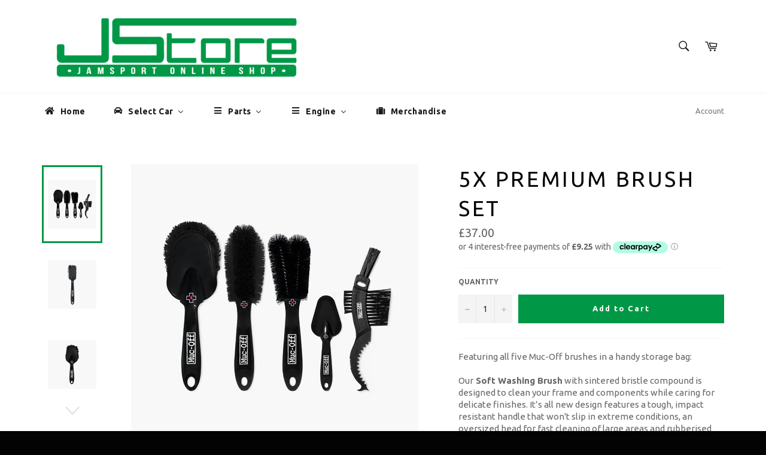

--- FILE ---
content_type: text/html; charset=utf-8
request_url: https://www.jamsportstore.co.uk/products/5x-premium-brush-set
body_size: 31728
content:
<!doctype html>
<!--[if IE 9]> <html class="ie9 supports-no-js" lang="en"> <![endif]-->
<!--[if (gt IE 9)|!(IE)]><!--> <html class="supports-no-js" lang="en"> <!--<![endif]-->
<head>

  <meta charset="utf-8">
  <meta http-equiv="X-UA-Compatible" content="IE=edge,chrome=1">
  <meta name="viewport" content="width=device-width,initial-scale=1">
  <meta name="theme-color" content="#ffffff">

  
    <link rel="shortcut icon" href="//www.jamsportstore.co.uk/cdn/shop/t/2/assets/favicon.png?v=79039051941924837241459850574" type="image/png" />
  

  <link rel="canonical" href="https://www.jamsportstore.co.uk/products/5x-premium-brush-set">
  <script async src="https://cdn.salesfire.co.uk/code/593b4144-90d9-4ee6-8c60-5e406e642693.js"></script>
  <title>
  5x Premium Brush Set &ndash; JamSport Store
  </title>

  
    <meta name="description" content="Featuring all five Muc-Off brushes in a handy storage bag: Our Soft Washing Brush with sintered bristle compound is designed to clean your frame and components while caring for delicate finishes. It’s all new design features a tough, impact resistant handle that won&#39;t slip in extreme conditions, an oversized head for f">
  

  <!-- /snippets/social-meta-tags.liquid -->


  <meta property="og:type" content="product">
  <meta property="og:title" content="5x Premium Brush Set">
  
    <meta property="og:image" content="http://www.jamsportstore.co.uk/cdn/shop/files/Web_206_5X_PREMIUM_BRUSH_KIT_2021_x550_crop_center_2x_d1a23e24-d8a0-4ddd-9dcf-006fdbe437bc_grande.jpg?v=1705498833">
    <meta property="og:image:secure_url" content="https://www.jamsportstore.co.uk/cdn/shop/files/Web_206_5X_PREMIUM_BRUSH_KIT_2021_x550_crop_center_2x_d1a23e24-d8a0-4ddd-9dcf-006fdbe437bc_grande.jpg?v=1705498833">
  
    <meta property="og:image" content="http://www.jamsportstore.co.uk/cdn/shop/files/369_tyre_and_cassette_brush_2021_grey_x550_crop_center_2x_ca1a02e2-2b6a-4043-889b-d4f6bcd2fd66_grande.jpg?v=1705498833">
    <meta property="og:image:secure_url" content="https://www.jamsportstore.co.uk/cdn/shop/files/369_tyre_and_cassette_brush_2021_grey_x550_crop_center_2x_ca1a02e2-2b6a-4043-889b-d4f6bcd2fd66_grande.jpg?v=1705498833">
  
    <meta property="og:image" content="http://www.jamsportstore.co.uk/cdn/shop/files/370_Soft_Washing_Brush_2021_grey_1_700x700_crop_center_12ad6034-d78a-46fd-a859-9da171c563bb_grande.jpg?v=1705498834">
    <meta property="og:image:secure_url" content="https://www.jamsportstore.co.uk/cdn/shop/files/370_Soft_Washing_Brush_2021_grey_1_700x700_crop_center_12ad6034-d78a-46fd-a859-9da171c563bb_grande.jpg?v=1705498834">
  
  <meta property="og:description" content="
Featuring all five Muc-Off brushes in a handy storage bag:
Our Soft Washing Brush with sintered bristle compound is designed to clean your frame and components while caring for delicate finishes. It’s all new design features a tough, impact resistant handle that won&#39;t slip in extreme conditions, an oversized head for fast cleaning of large areas and rubberised impact zones for maximum protection.
Our Detailing Brush is ideal for reaching hard-to-shift dirt on sprockets, hubs and other tight areas such as suspension mounts or fork crowns. It’s new design features a tough, impact resistant handle that won&#39;t slip in extreme conditions, durable nylon bristles and rubberized impact zones for maximum protection on delicate finishes.
Our Claw Brush features high quality construction with triple brush heads with tough nylon bristles and an integral scraper for mud de-clogging. It’s ideal for chain, cassette and sprockets, and it’s even 10-speed compatible.
Our Wheel &amp;amp; Component Brush is shaped and contoured specifically to clean rims and spokes with ease. Its unique design features an impact-resistant, dual density handle and durable nylon bristles.
Our Two Prong Brush is ideal for reaching hard-to-shift dirt on spokes, discs, shocks, cranks, linkages and pedals. It’s design features a tough, impact resistant handle that won&#39;t slip in extreme conditions and durable nylon bristles. The twin brush heads can be altered and repositioned to reach the tightest of areas.
NB: To maintain performance of all brushes avoid use with boiling water and on hot parts. We recommend using warm water and allowing all hot parts to cool before use.">
  <meta property="og:price:amount" content="37.00">
  <meta property="og:price:currency" content="GBP">


  <meta property="og:url" content="https://www.jamsportstore.co.uk/products/5x-premium-brush-set">

<meta property="og:site_name" content="JamSport Store">



  <meta name="twitter:site" content="@jamsportracing">


  <meta name="twitter:card" content="summary">


  <meta name="twitter:title" content="5x Premium Brush Set">
  <meta name="twitter:description" content="
Featuring all five Muc-Off brushes in a handy storage bag:
Our Soft Washing Brush with sintered bristle compound is designed to clean your frame and components while caring for delicate finishes. It’">
  <meta name="twitter:image" content="https://www.jamsportstore.co.uk/cdn/shop/files/Web_206_5X_PREMIUM_BRUSH_KIT_2021_x550_crop_center_2x_d1a23e24-d8a0-4ddd-9dcf-006fdbe437bc_large.jpg?v=1705498833">
  <meta name="twitter:image:width" content="480">
  <meta name="twitter:image:height" content="480">



  <link href="//www.jamsportstore.co.uk/cdn/shop/t/2/assets/theme.scss.css?v=136616022639858110601734357940" rel="stylesheet" type="text/css" media="all" />
  
  
  
  <link href="//fonts.googleapis.com/css?family=Ubuntu:400,700" rel="stylesheet" type="text/css" media="all" />


  



  <script>window.performance && window.performance.mark && window.performance.mark('shopify.content_for_header.start');</script><meta id="shopify-digital-wallet" name="shopify-digital-wallet" content="/12364866/digital_wallets/dialog">
<meta name="shopify-checkout-api-token" content="061fe7fb348ebf9a3967a6c02b94669d">
<meta id="in-context-paypal-metadata" data-shop-id="12364866" data-venmo-supported="false" data-environment="production" data-locale="en_US" data-paypal-v4="true" data-currency="GBP">
<link rel="alternate" type="application/json+oembed" href="https://www.jamsportstore.co.uk/products/5x-premium-brush-set.oembed">
<script async="async" src="/checkouts/internal/preloads.js?locale=en-GB"></script>
<link rel="preconnect" href="https://shop.app" crossorigin="anonymous">
<script async="async" src="https://shop.app/checkouts/internal/preloads.js?locale=en-GB&shop_id=12364866" crossorigin="anonymous"></script>
<script id="apple-pay-shop-capabilities" type="application/json">{"shopId":12364866,"countryCode":"GB","currencyCode":"GBP","merchantCapabilities":["supports3DS"],"merchantId":"gid:\/\/shopify\/Shop\/12364866","merchantName":"JamSport Store","requiredBillingContactFields":["postalAddress","email","phone"],"requiredShippingContactFields":["postalAddress","email","phone"],"shippingType":"shipping","supportedNetworks":["visa","maestro","masterCard","discover","elo"],"total":{"type":"pending","label":"JamSport Store","amount":"1.00"},"shopifyPaymentsEnabled":true,"supportsSubscriptions":true}</script>
<script id="shopify-features" type="application/json">{"accessToken":"061fe7fb348ebf9a3967a6c02b94669d","betas":["rich-media-storefront-analytics"],"domain":"www.jamsportstore.co.uk","predictiveSearch":true,"shopId":12364866,"locale":"en"}</script>
<script>var Shopify = Shopify || {};
Shopify.shop = "jam-sport-uk.myshopify.com";
Shopify.locale = "en";
Shopify.currency = {"active":"GBP","rate":"1.0"};
Shopify.country = "GB";
Shopify.theme = {"name":"venture","id":111321351,"schema_name":null,"schema_version":null,"theme_store_id":null,"role":"main"};
Shopify.theme.handle = "null";
Shopify.theme.style = {"id":null,"handle":null};
Shopify.cdnHost = "www.jamsportstore.co.uk/cdn";
Shopify.routes = Shopify.routes || {};
Shopify.routes.root = "/";</script>
<script type="module">!function(o){(o.Shopify=o.Shopify||{}).modules=!0}(window);</script>
<script>!function(o){function n(){var o=[];function n(){o.push(Array.prototype.slice.apply(arguments))}return n.q=o,n}var t=o.Shopify=o.Shopify||{};t.loadFeatures=n(),t.autoloadFeatures=n()}(window);</script>
<script>
  window.ShopifyPay = window.ShopifyPay || {};
  window.ShopifyPay.apiHost = "shop.app\/pay";
  window.ShopifyPay.redirectState = null;
</script>
<script id="shop-js-analytics" type="application/json">{"pageType":"product"}</script>
<script defer="defer" async type="module" src="//www.jamsportstore.co.uk/cdn/shopifycloud/shop-js/modules/v2/client.init-shop-cart-sync_BT-GjEfc.en.esm.js"></script>
<script defer="defer" async type="module" src="//www.jamsportstore.co.uk/cdn/shopifycloud/shop-js/modules/v2/chunk.common_D58fp_Oc.esm.js"></script>
<script defer="defer" async type="module" src="//www.jamsportstore.co.uk/cdn/shopifycloud/shop-js/modules/v2/chunk.modal_xMitdFEc.esm.js"></script>
<script type="module">
  await import("//www.jamsportstore.co.uk/cdn/shopifycloud/shop-js/modules/v2/client.init-shop-cart-sync_BT-GjEfc.en.esm.js");
await import("//www.jamsportstore.co.uk/cdn/shopifycloud/shop-js/modules/v2/chunk.common_D58fp_Oc.esm.js");
await import("//www.jamsportstore.co.uk/cdn/shopifycloud/shop-js/modules/v2/chunk.modal_xMitdFEc.esm.js");

  window.Shopify.SignInWithShop?.initShopCartSync?.({"fedCMEnabled":true,"windoidEnabled":true});

</script>
<script>
  window.Shopify = window.Shopify || {};
  if (!window.Shopify.featureAssets) window.Shopify.featureAssets = {};
  window.Shopify.featureAssets['shop-js'] = {"shop-cart-sync":["modules/v2/client.shop-cart-sync_DZOKe7Ll.en.esm.js","modules/v2/chunk.common_D58fp_Oc.esm.js","modules/v2/chunk.modal_xMitdFEc.esm.js"],"init-fed-cm":["modules/v2/client.init-fed-cm_B6oLuCjv.en.esm.js","modules/v2/chunk.common_D58fp_Oc.esm.js","modules/v2/chunk.modal_xMitdFEc.esm.js"],"shop-cash-offers":["modules/v2/client.shop-cash-offers_D2sdYoxE.en.esm.js","modules/v2/chunk.common_D58fp_Oc.esm.js","modules/v2/chunk.modal_xMitdFEc.esm.js"],"shop-login-button":["modules/v2/client.shop-login-button_QeVjl5Y3.en.esm.js","modules/v2/chunk.common_D58fp_Oc.esm.js","modules/v2/chunk.modal_xMitdFEc.esm.js"],"pay-button":["modules/v2/client.pay-button_DXTOsIq6.en.esm.js","modules/v2/chunk.common_D58fp_Oc.esm.js","modules/v2/chunk.modal_xMitdFEc.esm.js"],"shop-button":["modules/v2/client.shop-button_DQZHx9pm.en.esm.js","modules/v2/chunk.common_D58fp_Oc.esm.js","modules/v2/chunk.modal_xMitdFEc.esm.js"],"avatar":["modules/v2/client.avatar_BTnouDA3.en.esm.js"],"init-windoid":["modules/v2/client.init-windoid_CR1B-cfM.en.esm.js","modules/v2/chunk.common_D58fp_Oc.esm.js","modules/v2/chunk.modal_xMitdFEc.esm.js"],"init-shop-for-new-customer-accounts":["modules/v2/client.init-shop-for-new-customer-accounts_C_vY_xzh.en.esm.js","modules/v2/client.shop-login-button_QeVjl5Y3.en.esm.js","modules/v2/chunk.common_D58fp_Oc.esm.js","modules/v2/chunk.modal_xMitdFEc.esm.js"],"init-shop-email-lookup-coordinator":["modules/v2/client.init-shop-email-lookup-coordinator_BI7n9ZSv.en.esm.js","modules/v2/chunk.common_D58fp_Oc.esm.js","modules/v2/chunk.modal_xMitdFEc.esm.js"],"init-shop-cart-sync":["modules/v2/client.init-shop-cart-sync_BT-GjEfc.en.esm.js","modules/v2/chunk.common_D58fp_Oc.esm.js","modules/v2/chunk.modal_xMitdFEc.esm.js"],"shop-toast-manager":["modules/v2/client.shop-toast-manager_DiYdP3xc.en.esm.js","modules/v2/chunk.common_D58fp_Oc.esm.js","modules/v2/chunk.modal_xMitdFEc.esm.js"],"init-customer-accounts":["modules/v2/client.init-customer-accounts_D9ZNqS-Q.en.esm.js","modules/v2/client.shop-login-button_QeVjl5Y3.en.esm.js","modules/v2/chunk.common_D58fp_Oc.esm.js","modules/v2/chunk.modal_xMitdFEc.esm.js"],"init-customer-accounts-sign-up":["modules/v2/client.init-customer-accounts-sign-up_iGw4briv.en.esm.js","modules/v2/client.shop-login-button_QeVjl5Y3.en.esm.js","modules/v2/chunk.common_D58fp_Oc.esm.js","modules/v2/chunk.modal_xMitdFEc.esm.js"],"shop-follow-button":["modules/v2/client.shop-follow-button_CqMgW2wH.en.esm.js","modules/v2/chunk.common_D58fp_Oc.esm.js","modules/v2/chunk.modal_xMitdFEc.esm.js"],"checkout-modal":["modules/v2/client.checkout-modal_xHeaAweL.en.esm.js","modules/v2/chunk.common_D58fp_Oc.esm.js","modules/v2/chunk.modal_xMitdFEc.esm.js"],"shop-login":["modules/v2/client.shop-login_D91U-Q7h.en.esm.js","modules/v2/chunk.common_D58fp_Oc.esm.js","modules/v2/chunk.modal_xMitdFEc.esm.js"],"lead-capture":["modules/v2/client.lead-capture_BJmE1dJe.en.esm.js","modules/v2/chunk.common_D58fp_Oc.esm.js","modules/v2/chunk.modal_xMitdFEc.esm.js"],"payment-terms":["modules/v2/client.payment-terms_Ci9AEqFq.en.esm.js","modules/v2/chunk.common_D58fp_Oc.esm.js","modules/v2/chunk.modal_xMitdFEc.esm.js"]};
</script>
<script>(function() {
  var isLoaded = false;
  function asyncLoad() {
    if (isLoaded) return;
    isLoaded = true;
    var urls = ["\/\/cdn-webstores.webinterpret.com\/common\/js\/webinterpret-loader.js?shop=jam-sport-uk.myshopify.com"];
    for (var i = 0; i < urls.length; i++) {
      var s = document.createElement('script');
      s.type = 'text/javascript';
      s.async = true;
      s.src = urls[i];
      var x = document.getElementsByTagName('script')[0];
      x.parentNode.insertBefore(s, x);
    }
  };
  if(window.attachEvent) {
    window.attachEvent('onload', asyncLoad);
  } else {
    window.addEventListener('load', asyncLoad, false);
  }
})();</script>
<script id="__st">var __st={"a":12364866,"offset":0,"reqid":"8b3c9fde-ba49-4fb6-8b4e-f1bd7e730b53-1769232803","pageurl":"www.jamsportstore.co.uk\/products\/5x-premium-brush-set","u":"299e1d5f602e","p":"product","rtyp":"product","rid":9027535995195};</script>
<script>window.ShopifyPaypalV4VisibilityTracking = true;</script>
<script id="captcha-bootstrap">!function(){'use strict';const t='contact',e='account',n='new_comment',o=[[t,t],['blogs',n],['comments',n],[t,'customer']],c=[[e,'customer_login'],[e,'guest_login'],[e,'recover_customer_password'],[e,'create_customer']],r=t=>t.map((([t,e])=>`form[action*='/${t}']:not([data-nocaptcha='true']) input[name='form_type'][value='${e}']`)).join(','),a=t=>()=>t?[...document.querySelectorAll(t)].map((t=>t.form)):[];function s(){const t=[...o],e=r(t);return a(e)}const i='password',u='form_key',d=['recaptcha-v3-token','g-recaptcha-response','h-captcha-response',i],f=()=>{try{return window.sessionStorage}catch{return}},m='__shopify_v',_=t=>t.elements[u];function p(t,e,n=!1){try{const o=window.sessionStorage,c=JSON.parse(o.getItem(e)),{data:r}=function(t){const{data:e,action:n}=t;return t[m]||n?{data:e,action:n}:{data:t,action:n}}(c);for(const[e,n]of Object.entries(r))t.elements[e]&&(t.elements[e].value=n);n&&o.removeItem(e)}catch(o){console.error('form repopulation failed',{error:o})}}const l='form_type',E='cptcha';function T(t){t.dataset[E]=!0}const w=window,h=w.document,L='Shopify',v='ce_forms',y='captcha';let A=!1;((t,e)=>{const n=(g='f06e6c50-85a8-45c8-87d0-21a2b65856fe',I='https://cdn.shopify.com/shopifycloud/storefront-forms-hcaptcha/ce_storefront_forms_captcha_hcaptcha.v1.5.2.iife.js',D={infoText:'Protected by hCaptcha',privacyText:'Privacy',termsText:'Terms'},(t,e,n)=>{const o=w[L][v],c=o.bindForm;if(c)return c(t,g,e,D).then(n);var r;o.q.push([[t,g,e,D],n]),r=I,A||(h.body.append(Object.assign(h.createElement('script'),{id:'captcha-provider',async:!0,src:r})),A=!0)});var g,I,D;w[L]=w[L]||{},w[L][v]=w[L][v]||{},w[L][v].q=[],w[L][y]=w[L][y]||{},w[L][y].protect=function(t,e){n(t,void 0,e),T(t)},Object.freeze(w[L][y]),function(t,e,n,w,h,L){const[v,y,A,g]=function(t,e,n){const i=e?o:[],u=t?c:[],d=[...i,...u],f=r(d),m=r(i),_=r(d.filter((([t,e])=>n.includes(e))));return[a(f),a(m),a(_),s()]}(w,h,L),I=t=>{const e=t.target;return e instanceof HTMLFormElement?e:e&&e.form},D=t=>v().includes(t);t.addEventListener('submit',(t=>{const e=I(t);if(!e)return;const n=D(e)&&!e.dataset.hcaptchaBound&&!e.dataset.recaptchaBound,o=_(e),c=g().includes(e)&&(!o||!o.value);(n||c)&&t.preventDefault(),c&&!n&&(function(t){try{if(!f())return;!function(t){const e=f();if(!e)return;const n=_(t);if(!n)return;const o=n.value;o&&e.removeItem(o)}(t);const e=Array.from(Array(32),(()=>Math.random().toString(36)[2])).join('');!function(t,e){_(t)||t.append(Object.assign(document.createElement('input'),{type:'hidden',name:u})),t.elements[u].value=e}(t,e),function(t,e){const n=f();if(!n)return;const o=[...t.querySelectorAll(`input[type='${i}']`)].map((({name:t})=>t)),c=[...d,...o],r={};for(const[a,s]of new FormData(t).entries())c.includes(a)||(r[a]=s);n.setItem(e,JSON.stringify({[m]:1,action:t.action,data:r}))}(t,e)}catch(e){console.error('failed to persist form',e)}}(e),e.submit())}));const S=(t,e)=>{t&&!t.dataset[E]&&(n(t,e.some((e=>e===t))),T(t))};for(const o of['focusin','change'])t.addEventListener(o,(t=>{const e=I(t);D(e)&&S(e,y())}));const B=e.get('form_key'),M=e.get(l),P=B&&M;t.addEventListener('DOMContentLoaded',(()=>{const t=y();if(P)for(const e of t)e.elements[l].value===M&&p(e,B);[...new Set([...A(),...v().filter((t=>'true'===t.dataset.shopifyCaptcha))])].forEach((e=>S(e,t)))}))}(h,new URLSearchParams(w.location.search),n,t,e,['guest_login'])})(!0,!0)}();</script>
<script integrity="sha256-4kQ18oKyAcykRKYeNunJcIwy7WH5gtpwJnB7kiuLZ1E=" data-source-attribution="shopify.loadfeatures" defer="defer" src="//www.jamsportstore.co.uk/cdn/shopifycloud/storefront/assets/storefront/load_feature-a0a9edcb.js" crossorigin="anonymous"></script>
<script crossorigin="anonymous" defer="defer" src="//www.jamsportstore.co.uk/cdn/shopifycloud/storefront/assets/shopify_pay/storefront-65b4c6d7.js?v=20250812"></script>
<script data-source-attribution="shopify.dynamic_checkout.dynamic.init">var Shopify=Shopify||{};Shopify.PaymentButton=Shopify.PaymentButton||{isStorefrontPortableWallets:!0,init:function(){window.Shopify.PaymentButton.init=function(){};var t=document.createElement("script");t.src="https://www.jamsportstore.co.uk/cdn/shopifycloud/portable-wallets/latest/portable-wallets.en.js",t.type="module",document.head.appendChild(t)}};
</script>
<script data-source-attribution="shopify.dynamic_checkout.buyer_consent">
  function portableWalletsHideBuyerConsent(e){var t=document.getElementById("shopify-buyer-consent"),n=document.getElementById("shopify-subscription-policy-button");t&&n&&(t.classList.add("hidden"),t.setAttribute("aria-hidden","true"),n.removeEventListener("click",e))}function portableWalletsShowBuyerConsent(e){var t=document.getElementById("shopify-buyer-consent"),n=document.getElementById("shopify-subscription-policy-button");t&&n&&(t.classList.remove("hidden"),t.removeAttribute("aria-hidden"),n.addEventListener("click",e))}window.Shopify?.PaymentButton&&(window.Shopify.PaymentButton.hideBuyerConsent=portableWalletsHideBuyerConsent,window.Shopify.PaymentButton.showBuyerConsent=portableWalletsShowBuyerConsent);
</script>
<script data-source-attribution="shopify.dynamic_checkout.cart.bootstrap">document.addEventListener("DOMContentLoaded",(function(){function t(){return document.querySelector("shopify-accelerated-checkout-cart, shopify-accelerated-checkout")}if(t())Shopify.PaymentButton.init();else{new MutationObserver((function(e,n){t()&&(Shopify.PaymentButton.init(),n.disconnect())})).observe(document.body,{childList:!0,subtree:!0})}}));
</script>
<link id="shopify-accelerated-checkout-styles" rel="stylesheet" media="screen" href="https://www.jamsportstore.co.uk/cdn/shopifycloud/portable-wallets/latest/accelerated-checkout-backwards-compat.css" crossorigin="anonymous">
<style id="shopify-accelerated-checkout-cart">
        #shopify-buyer-consent {
  margin-top: 1em;
  display: inline-block;
  width: 100%;
}

#shopify-buyer-consent.hidden {
  display: none;
}

#shopify-subscription-policy-button {
  background: none;
  border: none;
  padding: 0;
  text-decoration: underline;
  font-size: inherit;
  cursor: pointer;
}

#shopify-subscription-policy-button::before {
  box-shadow: none;
}

      </style>

<script>window.performance && window.performance.mark && window.performance.mark('shopify.content_for_header.end');</script>

  
  
<!-- BEGIN app block: shopify://apps/buddha-mega-menu-navigation/blocks/megamenu/dbb4ce56-bf86-4830-9b3d-16efbef51c6f -->
<script>
        var productImageAndPrice = [],
            collectionImages = [],
            articleImages = [],
            mmLivIcons = false,
            mmFlipClock = false,
            mmFixesUseJquery = false,
            mmNumMMI = 5,
            mmSchemaTranslation = {},
            mmMenuStrings =  {"menuStrings":{"default":{"Home":"Home","Select Car":"Select Car","Abarth":"Abarth","500":"500","Audi":"Audi","BMW":"BMW","M2 Competition":"M2 Competition","M2 (N55)":"M2 (N55)","M3 /M4 (F80/82)":"M3 /M4 (F80/82)","Ford":"Ford","Escort":"Escort","Series 1 Escort RS Turbo":"Series 1 Escort RS Turbo","Series 2 Escort RS Turbo":"Series 2 Escort RS Turbo","Fiesta":"Fiesta","MK3 Fiesta RS Turbo":"MK3 Fiesta RS Turbo","MK5 Fiesta Zetec S":"MK5 Fiesta Zetec S","MK6 Fiesta ST150":"MK6 Fiesta ST150","MK6 Fiesta Zetec S":"MK6 Fiesta Zetec S","MK7 Fiesta 1.0 EcoBoost":"MK7 Fiesta 1.0 EcoBoost","MK7 Fiesta 1.6 Zetec S":"MK7 Fiesta 1.6 Zetec S","MK7 Fiesta ST180":"MK7 Fiesta ST180","MK8 Fiesta 1.0 EcoBoost":"MK8 Fiesta 1.0 EcoBoost","MK8 Fiesta ST":"MK8 Fiesta ST","Focus":"Focus","MK1 Focus ST":"MK1 Focus ST","MK1 Focus RS":"MK1 Focus RS","MK2 Focus ST":"MK2 Focus ST","MK2 Focus RS":"MK2 Focus RS","Brakes":"Brakes","MK3 Focus ST":"MK3 Focus ST","MK3 Focus RS":"MK3 Focus RS","Mk4 Focus ST":"Mk4 Focus ST","Mustang":"Mustang","Mustang 2.3 EcoBoost":"Mustang 2.3 EcoBoost","Mustang 5.0 V8":"Mustang 5.0 V8","Honda":"Honda","Civic":"Civic","Civic Type R EP3":"Civic Type R EP3","Civic Type R FD2":"Civic Type R FD2","Mini":"Mini","Gen 1 R50-53":"Gen 1 R50-53","Gen 2 R56":"Gen 2 R56","Gen 3 F56":"Gen 3 F56","Renault":"Renault","Clio":"Clio","Clio 2 RS 172 | 182":"Clio 2 RS 172 | 182","Clio 3 RS 197 | 200 | R27":"Clio 3 RS 197 | 200 | R27","Clio 4 RS 200 EDC":"Clio 4 RS 200 EDC","Megane":"Megane","Megane 2 RS 175 | 225 | R26 | R26.R":"Megane 2 RS 175 | 225 | R26 | R26.R","Megane 3 RS 250 | 265 | 275 inc. Cup & Trophy":"Megane 3 RS 250 | 265 | 275 inc. Cup & Trophy","Volkswagen":"Volkswagen","Parts":"Parts","Brake Discs":"Brake Discs","Brake Kits":"Brake Kits","Brake Lines":"Brake Lines","Brake Pads":"Brake Pads","Brands":"Brands","Airtec":"Airtec","Auto Specialists":"Auto Specialists","BC Racing":"BC Racing","Bilstein":"Bilstein","Boomba":"Boomba","Ferodo":"Ferodo","Forge":"Forge","Full Race":"Full Race","Goodridge":"Goodridge","H&R":"H&R","ITG":"ITG","JS Performance":"JS Performance","Milltech":"Milltech","Piper Cams":"Piper Cams","Powerflex":"Powerflex","Scorpion":"Scorpion","Summit":"Summit","Triple R Composites":"Triple R Composites","TTV Racing":"TTV Racing","Turbosmart":"Turbosmart","V-Maxx":"V-Maxx","Xtreme Performance Clutch":"Xtreme Performance Clutch","Bushes":"Bushes","SuperPro Bushes":"SuperPro Bushes","Cleaning/Detailing":"Cleaning/Detailing","Cooling":"Cooling","Intercoolers":"Intercoolers","Radiators":"Radiators","ECUs":"ECUs","All ECUs":"All ECUs","ECUMaster":"ECUMaster","Engine Components":"Engine Components","Bearings":"Bearings","Camshafts":"Camshafts","Con Rods":"Con Rods","Crankshafts":"Crankshafts","Engine Studs":"Engine Studs","Pistons":"Pistons","Valve Springs":"Valve Springs","Valves":"Valves","Exhausts":"Exhausts","Exhaust Components":"Exhaust Components","Exhaust Systems":"Exhaust Systems","Manifolds":"Manifolds","Exterior Accessories":"Exterior Accessories","Fuelling":"Fuelling","Fuel Pumps":"Fuel Pumps","Fuelling Components":"Fuelling Components","Injectors":"Injectors","Induction":"Induction","Induction Kits":"Induction Kits","Panel Filters":"Panel Filters","Universal Filters":"Universal Filters","Instrumentation":"Instrumentation","Interior Accessories":"Interior Accessories","Oils & Lubricants":"Oils & Lubricants","All Oils & Lubricants":"All Oils & Lubricants","Rock Oil":"Rock Oil","Plumbing":"Plumbing","Seats":"Seats","Silicone Hoses":"Silicone Hoses","Hose Kits":"Hose Kits","Universal Hoses":"Universal Hoses","Superchargers":"Superchargers","Suspension":"Suspension","Coilovers":"Coilovers","Dampers & Kits":"Dampers & Kits","Lowering Springs":"Lowering Springs","Transmission":"Transmission","Clutches":"Clutches","Differentials":"Differentials","Gearboxes":"Gearboxes","Quickshifts":"Quickshifts","Tuning Packages":"Tuning Packages","Fiesta Mk7 1.0 Ecoboost":"Fiesta Mk7 1.0 Ecoboost","Stage 1":"Stage 1","Stage 2":"Stage 2","Stage 3":"Stage 3","Ultimate":"Ultimate","Turbos":"Turbos","Hybrid Turbos":"Hybrid Turbos","Performance Turbos":"Performance Turbos","Standard Turbos":"Standard Turbos","Turbo Accessories/Components":"Turbo Accessories/Components","Engine":"Engine","Duratec 2.0,2.3,2.5":"Duratec 2.0,2.3,2.5","CVH 1.6":"CVH 1.6","Duratec I5 5cyl":"Duratec I5 5cyl","Sigma 1.6":"Sigma 1.6","Zetec 2.0":"Zetec 2.0","Ecoboost 1.6":"Ecoboost 1.6","Ecoboost 2.0/2.3":"Ecoboost 2.0/2.3","F4R":"F4R","K20":"K20","Merchandise":"Merchandise"}},"additional":{"default":{"Add to cart":"Add to cart","Sold out":"Sold out","JUST ADDED TO YOUR CART":"JUST ADDED TO YOUR CART","OUT OF STOCK":"OUT OF STOCK","View Cart":"View Cart"}}} ,
            mmShopLocale = "en",
            mmShopLocaleCollectionsRoute = "/collections",
            mmSchemaDesignJSON = [{"action":"menu-select","value":"main-menu"},{"action":"design","setting":"button_background_hover_color","value":"#0d8781"},{"action":"design","setting":"button_background_color","value":"#0da19a"},{"action":"design","setting":"link_color","value":"#4e4e4e"},{"action":"design","setting":"background_color","value":"#ffffff"},{"action":"design","setting":"button_text_hover_color","value":"#ffffff"},{"action":"design","setting":"button_text_color","value":"#ffffff"},{"action":"design","setting":"font_size","value":"13px"},{"action":"design","setting":"text_color","value":"#222222"},{"action":"design","setting":"vertical_text_color","value":"#ffffff"},{"action":"design","setting":"vertical_link_color","value":"#ffffff"},{"action":"design","setting":"vertical_font_size","value":"13px"},{"action":"design","setting":"link_hover_color","value":"#009846"},{"action":"design","setting":"vertical_link_hover_color","value":"#009846"},{"action":"design","setting":"background_hover_color","value":"#f1f1f1"}],
            mmDomChangeSkipUl = "",
            buddhaMegaMenuShop = "jam-sport-uk.myshopify.com",
            mmWireframeCompression = "0",
            mmExtensionAssetUrl = "https://cdn.shopify.com/extensions/019abe06-4a3f-7763-88da-170e1b54169b/mega-menu-151/assets/";var bestSellersHTML = '';var newestProductsHTML = '';/* get link lists api */
        var linkLists={"main-menu" : {"title":"Main menu", "items":["/",]},"footer" : {"title":"Footer menu", "items":["/search","/pages/about-us",]},"vehicle" : {"title":"Vehicle", "items":["/collections/audi","/collections/bmw","/collections/ford","/collections/honda","/collections/renault","/collections/volkswagen",]},"ecus" : {"title":"ECUs", "items":["/collections/ecumaster",]},"ford" : {"title":"Ford", "items":["/collections/ford-escort","/collections/fiesta","/collections/ford-focus","/collections/ford-mustang",]},"fiesta" : {"title":"Fiesta", "items":["/collections/ford-mk3-fiesta-rs-turbo","/collections/ford-mk5-fiesta-zetec-s","/collections/ford-mk6-fiesta-zetec-s","/collections/ford-fiesta-mk6-st150","/collections/ford-mk7-fiesta-1-0-ecoboost","/collections/ford-fiesta-mk7","/collections/mk8-fiesta-1-0-ecoboost","/collections/mk8-fiesta-st",]},"focus" : {"title":"Focus", "items":["/collections/ford-focus-rs-mk1","/collections/ford-mk1-focus-st","/collections/ford-focus-rs-mk2","/collections/ford-mk2-focus-st","/collections/ford-focus-mk3","/collections/ford-mk3-focus-st-ecoboost",]},"mustang" : {"title":"Mustang", "items":["/collections/ford-mustang-2-3-ecoboost","/collections/ford-mustang-5-0-v8",]},"clio" : {"title":"Clio", "items":["/collections/renault-clio-172-182","/collections/renault-clio-3-rs-197-200-r27","/collections/clio-4-rs-200-edc",]},"civic" : {"title":"Civic", "items":["/collections/honda-civic-type-r-ep3","/collections/honda-civic-type-r-fd2",]},"honda" : {"title":"Honda", "items":["/collections/honda-civic",]},"renault" : {"title":"Renault", "items":["/collections/renault-clio","/collections/renault-megane",]},"escort" : {"title":"Escort", "items":["/collections/ford-series-1-escort-rs-turbo","/collections/ford-series-2-escort-rs-turbo",]},"megane" : {"title":"Megane", "items":["/collections/renault-megane-2-rs-175-225-r26-r26-r","/collections/renault-megane-3-rs-250-265-275-inc-cup-trophy",]},"brands" : {"title":"Brands", "items":["/collections/airtec","/collections/auto-specialists","/collections/bc-racing","/collections/bilstein","/collections/boomba","/collections/ferodo","/collections/goodridge","/collections/milltech","/collections/summit","/collections/forge","/collections/full-race","/collections/h-r","/collections/itg","/collections/js-performance","/collections/piper-cams","/collections/powerflex","/collections/triple-r-composites","/collections/ttv-racing","/collections/turbosmart","/collections/v-maxx","/collections/xtreme-performance-clutch",]},"engine" : {"title":"Ford", "items":["https://www.jamsportstore.co.uk/collections/duratec-2-0-2-3-2-5","https://www.jamsportstore.co.uk/collections/cvh-1-6","https://www.jamsportstore.co.uk/collections/duratec-i5-5cyl","https://www.jamsportstore.co.uk/collections/sigma-1-6","https://www.jamsportstore.co.uk/collections/zetec-2-0","https://www.jamsportstore.co.uk/collections/ecoboost-1-6","https://www.jamsportstore.co.uk/collections/ecoboost-2-0-2-3",]},"renault-1" : {"title":"Renault", "items":["https://www.jamsportstore.co.uk/collections/f4r",]},"honda-1" : {"title":"Honda", "items":["https://www.jamsportstore.co.uk/collections/k20",]},"bmw" : {"title":"BMW", "items":["/collections/m2-competition","/collections/m2-n55","/collections/m3-m4-f80-82",]},"cleaning-detailing" : {"title":"Cleaning/Detailing", "items":["/collections/cleaning-detailing",]},"latitude-roof-tent" : {"title":"Latitude Roof Tent", "items":["/collections/latitude-roof-tents",]},"customer-account-main-menu" : {"title":"Customer account main menu", "items":["/","https://shopify.com/12364866/account/orders?locale=en&amp;region_country=GB",]},};/*ENDPARSE*/

        

        /* set product prices *//* get the collection images *//* get the article images *//* customer fixes */
        var mmThemeFixesAfter = function(){ if (tempMenuObject.u.querySelector(".site-nav--active.buddha-menu-item") == null) { mmForEach(tempMenuObject.u, ".buddha-menu-item", function(el){ el.classList.add("site-nav--active"); }); } mmAddStyle(" .horizontal-mega-menu { white-space: normal; } ", "themeScript"); }; 
        

        var mmWireframe = {"html" : "<li class=\"buddha-menu-item\" itemId=\"kcK56\"  ><a data-href=\"/\" href=\"/\" aria-label=\"Home\" data-no-instant=\"\" onclick=\"mmGoToPage(this, event); return false;\"  ><i class=\"mm-icon static fa fa-home\" aria-hidden=\"true\"></i><span class=\"mm-title\">Home</span></a></li><li class=\"buddha-menu-item\" itemId=\"MANL5\"  ><a data-href=\"no-link\" href=\"#\" rel=\"nofollow\" aria-label=\"Select Car\" data-no-instant=\"\" onclick=\"return toggleSubmenu(this);\"  ><i class=\"mm-icon static fa fa-car\" aria-hidden=\"true\"></i><span class=\"mm-title\">Select Car</span><i class=\"mm-arrow mm-angle-down\" aria-hidden=\"true\"></i><span class=\"toggle-menu-btn\" style=\"display:none;\" title=\"Toggle menu\" onclick=\"return toggleSubmenu(this)\"><span class=\"mm-arrow-icon\"><span class=\"bar-one\"></span><span class=\"bar-two\"></span></span></span></a><ul class=\"mm-submenu tree  small \"><li data-href=\"/collections/abarth\" href=\"/collections/abarth\" aria-label=\"Abarth\" data-no-instant=\"\" onclick=\"mmGoToPage(this, event); return false;\"  ><a data-href=\"/collections/abarth\" href=\"/collections/abarth\" aria-label=\"Abarth\" data-no-instant=\"\" onclick=\"mmGoToPage(this, event); return false;\"  ><span class=\"mm-title\">Abarth</span><i class=\"mm-arrow mm-angle-down\" aria-hidden=\"true\"></i><span class=\"toggle-menu-btn\" style=\"display:none;\" title=\"Toggle menu\" onclick=\"return toggleSubmenu(this)\"><span class=\"mm-arrow-icon\"><span class=\"bar-one\"></span><span class=\"bar-two\"></span></span></span></a><ul class=\"mm-submenu tree  small mm-last-level\"><li data-href=\"/collections/abarth-500\" href=\"/collections/abarth-500\" aria-label=\"500\" data-no-instant=\"\" onclick=\"mmGoToPage(this, event); return false;\"  ><a data-href=\"/collections/abarth-500\" href=\"/collections/abarth-500\" aria-label=\"500\" data-no-instant=\"\" onclick=\"mmGoToPage(this, event); return false;\"  ><span class=\"mm-title\">500</span></a></li></ul></li><li data-href=\"/collections/audi\" href=\"/collections/audi\" aria-label=\"Audi\" data-no-instant=\"\" onclick=\"mmGoToPage(this, event); return false;\"  ><a data-href=\"/collections/audi\" href=\"/collections/audi\" aria-label=\"Audi\" data-no-instant=\"\" onclick=\"mmGoToPage(this, event); return false;\"  ><span class=\"mm-title\">Audi</span></a></li><li data-href=\"/collections/bmw\" href=\"/collections/bmw\" aria-label=\"BMW\" data-no-instant=\"\" onclick=\"mmGoToPage(this, event); return false;\"  ><a data-href=\"/collections/bmw\" href=\"/collections/bmw\" aria-label=\"BMW\" data-no-instant=\"\" onclick=\"mmGoToPage(this, event); return false;\"  ><span class=\"mm-title\">BMW</span><i class=\"mm-arrow mm-angle-down\" aria-hidden=\"true\"></i><span class=\"toggle-menu-btn\" style=\"display:none;\" title=\"Toggle menu\" onclick=\"return toggleSubmenu(this)\"><span class=\"mm-arrow-icon\"><span class=\"bar-one\"></span><span class=\"bar-two\"></span></span></span></a><ul class=\"mm-submenu tree  small mm-last-level\"><li data-href=\"/collections/m2-competition\" href=\"/collections/m2-competition\" aria-label=\"M2 Competition\" data-no-instant=\"\" onclick=\"mmGoToPage(this, event); return false;\"  ><a data-href=\"/collections/m2-competition\" href=\"/collections/m2-competition\" aria-label=\"M2 Competition\" data-no-instant=\"\" onclick=\"mmGoToPage(this, event); return false;\"  ><span class=\"mm-title\">M2 Competition</span></a></li><li data-href=\"/collections/m2-n55\" href=\"/collections/m2-n55\" aria-label=\"M2 (N55)\" data-no-instant=\"\" onclick=\"mmGoToPage(this, event); return false;\"  ><a data-href=\"/collections/m2-n55\" href=\"/collections/m2-n55\" aria-label=\"M2 (N55)\" data-no-instant=\"\" onclick=\"mmGoToPage(this, event); return false;\"  ><span class=\"mm-title\">M2 (N55)</span></a></li><li data-href=\"/collections/m3-m4-f80-82\" href=\"/collections/m3-m4-f80-82\" aria-label=\"M3 /M4 (F80/82)\" data-no-instant=\"\" onclick=\"mmGoToPage(this, event); return false;\"  ><a data-href=\"/collections/m3-m4-f80-82\" href=\"/collections/m3-m4-f80-82\" aria-label=\"M3 /M4 (F80/82)\" data-no-instant=\"\" onclick=\"mmGoToPage(this, event); return false;\"  ><span class=\"mm-title\">M3 /M4 (F80/82)</span></a></li></ul></li><li data-href=\"/collections/ford\" href=\"/collections/ford\" aria-label=\"Ford\" data-no-instant=\"\" onclick=\"mmGoToPage(this, event); return false;\"  ><a data-href=\"/collections/ford\" href=\"/collections/ford\" aria-label=\"Ford\" data-no-instant=\"\" onclick=\"mmGoToPage(this, event); return false;\"  ><span class=\"mm-title\">Ford</span><i class=\"mm-arrow mm-angle-down\" aria-hidden=\"true\"></i><span class=\"toggle-menu-btn\" style=\"display:none;\" title=\"Toggle menu\" onclick=\"return toggleSubmenu(this)\"><span class=\"mm-arrow-icon\"><span class=\"bar-one\"></span><span class=\"bar-two\"></span></span></span></a><ul class=\"mm-submenu tree  small \"><li data-href=\"/collections/ford-escort\" href=\"/collections/ford-escort\" aria-label=\"Escort\" data-no-instant=\"\" onclick=\"mmGoToPage(this, event); return false;\"  ><a data-href=\"/collections/ford-escort\" href=\"/collections/ford-escort\" aria-label=\"Escort\" data-no-instant=\"\" onclick=\"mmGoToPage(this, event); return false;\"  ><span class=\"mm-title\">Escort</span><i class=\"mm-arrow mm-angle-down\" aria-hidden=\"true\"></i><span class=\"toggle-menu-btn\" style=\"display:none;\" title=\"Toggle menu\" onclick=\"return toggleSubmenu(this)\"><span class=\"mm-arrow-icon\"><span class=\"bar-one\"></span><span class=\"bar-two\"></span></span></span></a><ul class=\"mm-submenu tree  small mm-last-level\"><li data-href=\"/collections/ford-series-1-escort-rs-turbo\" href=\"/collections/ford-series-1-escort-rs-turbo\" aria-label=\"Series 1 Escort RS Turbo\" data-no-instant=\"\" onclick=\"mmGoToPage(this, event); return false;\"  ><a data-href=\"/collections/ford-series-1-escort-rs-turbo\" href=\"/collections/ford-series-1-escort-rs-turbo\" aria-label=\"Series 1 Escort RS Turbo\" data-no-instant=\"\" onclick=\"mmGoToPage(this, event); return false;\"  ><span class=\"mm-title\">Series 1 Escort RS Turbo</span></a></li><li data-href=\"/collections/ford-series-2-escort-rs-turbo\" href=\"/collections/ford-series-2-escort-rs-turbo\" aria-label=\"Series 2 Escort RS Turbo\" data-no-instant=\"\" onclick=\"mmGoToPage(this, event); return false;\"  ><a data-href=\"/collections/ford-series-2-escort-rs-turbo\" href=\"/collections/ford-series-2-escort-rs-turbo\" aria-label=\"Series 2 Escort RS Turbo\" data-no-instant=\"\" onclick=\"mmGoToPage(this, event); return false;\"  ><span class=\"mm-title\">Series 2 Escort RS Turbo</span></a></li></ul></li><li data-href=\"/collections/fiesta\" href=\"/collections/fiesta\" aria-label=\"Fiesta\" data-no-instant=\"\" onclick=\"mmGoToPage(this, event); return false;\"  ><a data-href=\"/collections/fiesta\" href=\"/collections/fiesta\" aria-label=\"Fiesta\" data-no-instant=\"\" onclick=\"mmGoToPage(this, event); return false;\"  ><span class=\"mm-title\">Fiesta</span><i class=\"mm-arrow mm-angle-down\" aria-hidden=\"true\"></i><span class=\"toggle-menu-btn\" style=\"display:none;\" title=\"Toggle menu\" onclick=\"return toggleSubmenu(this)\"><span class=\"mm-arrow-icon\"><span class=\"bar-one\"></span><span class=\"bar-two\"></span></span></span></a><ul class=\"mm-submenu tree  small mm-last-level\"><li data-href=\"/collections/ford-mk3-fiesta-rs-turbo\" href=\"/collections/ford-mk3-fiesta-rs-turbo\" aria-label=\"MK3 Fiesta RS Turbo\" data-no-instant=\"\" onclick=\"mmGoToPage(this, event); return false;\"  ><a data-href=\"/collections/ford-mk3-fiesta-rs-turbo\" href=\"/collections/ford-mk3-fiesta-rs-turbo\" aria-label=\"MK3 Fiesta RS Turbo\" data-no-instant=\"\" onclick=\"mmGoToPage(this, event); return false;\"  ><span class=\"mm-title\">MK3 Fiesta RS Turbo</span></a></li><li data-href=\"/collections/ford-mk5-fiesta-zetec-s\" href=\"/collections/ford-mk5-fiesta-zetec-s\" aria-label=\"MK5 Fiesta Zetec S\" data-no-instant=\"\" onclick=\"mmGoToPage(this, event); return false;\"  ><a data-href=\"/collections/ford-mk5-fiesta-zetec-s\" href=\"/collections/ford-mk5-fiesta-zetec-s\" aria-label=\"MK5 Fiesta Zetec S\" data-no-instant=\"\" onclick=\"mmGoToPage(this, event); return false;\"  ><span class=\"mm-title\">MK5 Fiesta Zetec S</span></a></li><li data-href=\"/collections/ford-fiesta-mk6-st150\" href=\"/collections/ford-fiesta-mk6-st150\" aria-label=\"MK6 Fiesta ST150\" data-no-instant=\"\" onclick=\"mmGoToPage(this, event); return false;\"  ><a data-href=\"/collections/ford-fiesta-mk6-st150\" href=\"/collections/ford-fiesta-mk6-st150\" aria-label=\"MK6 Fiesta ST150\" data-no-instant=\"\" onclick=\"mmGoToPage(this, event); return false;\"  ><span class=\"mm-title\">MK6 Fiesta ST150</span></a></li><li data-href=\"/collections/ford-mk6-fiesta-zetec-s\" href=\"/collections/ford-mk6-fiesta-zetec-s\" aria-label=\"MK6 Fiesta Zetec S\" data-no-instant=\"\" onclick=\"mmGoToPage(this, event); return false;\"  ><a data-href=\"/collections/ford-mk6-fiesta-zetec-s\" href=\"/collections/ford-mk6-fiesta-zetec-s\" aria-label=\"MK6 Fiesta Zetec S\" data-no-instant=\"\" onclick=\"mmGoToPage(this, event); return false;\"  ><span class=\"mm-title\">MK6 Fiesta Zetec S</span></a></li><li data-href=\"/collections/ford-mk7-fiesta-1-0-ecoboost\" href=\"/collections/ford-mk7-fiesta-1-0-ecoboost\" aria-label=\"MK7 Fiesta 1.0 EcoBoost\" data-no-instant=\"\" onclick=\"mmGoToPage(this, event); return false;\"  ><a data-href=\"/collections/ford-mk7-fiesta-1-0-ecoboost\" href=\"/collections/ford-mk7-fiesta-1-0-ecoboost\" aria-label=\"MK7 Fiesta 1.0 EcoBoost\" data-no-instant=\"\" onclick=\"mmGoToPage(this, event); return false;\"  ><span class=\"mm-title\">MK7 Fiesta 1.0 EcoBoost</span></a></li><li data-href=\"/collections/ford-mk7-fiesta-1-6-zetec-s\" href=\"/collections/ford-mk7-fiesta-1-6-zetec-s\" aria-label=\"MK7 Fiesta 1.6 Zetec S\" data-no-instant=\"\" onclick=\"mmGoToPage(this, event); return false;\"  ><a data-href=\"/collections/ford-mk7-fiesta-1-6-zetec-s\" href=\"/collections/ford-mk7-fiesta-1-6-zetec-s\" aria-label=\"MK7 Fiesta 1.6 Zetec S\" data-no-instant=\"\" onclick=\"mmGoToPage(this, event); return false;\"  ><span class=\"mm-title\">MK7 Fiesta 1.6 Zetec S</span></a></li><li data-href=\"/collections/ford-fiesta-mk7\" href=\"/collections/ford-fiesta-mk7\" aria-label=\"MK7 Fiesta ST180\" data-no-instant=\"\" onclick=\"mmGoToPage(this, event); return false;\"  ><a data-href=\"/collections/ford-fiesta-mk7\" href=\"/collections/ford-fiesta-mk7\" aria-label=\"MK7 Fiesta ST180\" data-no-instant=\"\" onclick=\"mmGoToPage(this, event); return false;\"  ><span class=\"mm-title\">MK7 Fiesta ST180</span></a></li><li data-href=\"/collections/mk8-fiesta-1-0-ecoboost\" href=\"/collections/mk8-fiesta-1-0-ecoboost\" aria-label=\"MK8 Fiesta 1.0 EcoBoost\" data-no-instant=\"\" onclick=\"mmGoToPage(this, event); return false;\"  ><a data-href=\"/collections/mk8-fiesta-1-0-ecoboost\" href=\"/collections/mk8-fiesta-1-0-ecoboost\" aria-label=\"MK8 Fiesta 1.0 EcoBoost\" data-no-instant=\"\" onclick=\"mmGoToPage(this, event); return false;\"  ><span class=\"mm-title\">MK8 Fiesta 1.0 EcoBoost</span></a></li><li data-href=\"/collections/mk8-fiesta-st\" href=\"/collections/mk8-fiesta-st\" aria-label=\"MK8 Fiesta ST\" data-no-instant=\"\" onclick=\"mmGoToPage(this, event); return false;\"  ><a data-href=\"/collections/mk8-fiesta-st\" href=\"/collections/mk8-fiesta-st\" aria-label=\"MK8 Fiesta ST\" data-no-instant=\"\" onclick=\"mmGoToPage(this, event); return false;\"  ><span class=\"mm-title\">MK8 Fiesta ST</span></a></li></ul></li><li data-href=\"/collections/ford-focus\" href=\"/collections/ford-focus\" aria-label=\"Focus\" data-no-instant=\"\" onclick=\"mmGoToPage(this, event); return false;\"  ><a data-href=\"/collections/ford-focus\" href=\"/collections/ford-focus\" aria-label=\"Focus\" data-no-instant=\"\" onclick=\"mmGoToPage(this, event); return false;\"  ><span class=\"mm-title\">Focus</span><i class=\"mm-arrow mm-angle-down\" aria-hidden=\"true\"></i><span class=\"toggle-menu-btn\" style=\"display:none;\" title=\"Toggle menu\" onclick=\"return toggleSubmenu(this)\"><span class=\"mm-arrow-icon\"><span class=\"bar-one\"></span><span class=\"bar-two\"></span></span></span></a><ul class=\"mm-submenu tree  small \"><li data-href=\"/collections/ford-mk1-focus-st\" href=\"/collections/ford-mk1-focus-st\" aria-label=\"MK1 Focus ST\" data-no-instant=\"\" onclick=\"mmGoToPage(this, event); return false;\"  ><a data-href=\"/collections/ford-mk1-focus-st\" href=\"/collections/ford-mk1-focus-st\" aria-label=\"MK1 Focus ST\" data-no-instant=\"\" onclick=\"mmGoToPage(this, event); return false;\"  ><span class=\"mm-title\">MK1 Focus ST</span></a></li><li data-href=\"/collections/ford-focus-rs-mk1\" href=\"/collections/ford-focus-rs-mk1\" aria-label=\"MK1 Focus RS\" data-no-instant=\"\" onclick=\"mmGoToPage(this, event); return false;\"  ><a data-href=\"/collections/ford-focus-rs-mk1\" href=\"/collections/ford-focus-rs-mk1\" aria-label=\"MK1 Focus RS\" data-no-instant=\"\" onclick=\"mmGoToPage(this, event); return false;\"  ><span class=\"mm-title\">MK1 Focus RS</span></a></li><li data-href=\"/collections/ford-mk2-focus-st\" href=\"/collections/ford-mk2-focus-st\" aria-label=\"MK2 Focus ST\" data-no-instant=\"\" onclick=\"mmGoToPage(this, event); return false;\"  ><a data-href=\"/collections/ford-mk2-focus-st\" href=\"/collections/ford-mk2-focus-st\" aria-label=\"MK2 Focus ST\" data-no-instant=\"\" onclick=\"mmGoToPage(this, event); return false;\"  ><span class=\"mm-title\">MK2 Focus ST</span></a></li><li data-href=\"/collections/ford-focus-rs-mk2\" href=\"/collections/ford-focus-rs-mk2\" aria-label=\"MK2 Focus RS\" data-no-instant=\"\" onclick=\"mmGoToPage(this, event); return false;\"  ><a data-href=\"/collections/ford-focus-rs-mk2\" href=\"/collections/ford-focus-rs-mk2\" aria-label=\"MK2 Focus RS\" data-no-instant=\"\" onclick=\"mmGoToPage(this, event); return false;\"  ><span class=\"mm-title\">MK2 Focus RS</span><i class=\"mm-arrow mm-angle-down\" aria-hidden=\"true\"></i><span class=\"toggle-menu-btn\" style=\"display:none;\" title=\"Toggle menu\" onclick=\"return toggleSubmenu(this)\"><span class=\"mm-arrow-icon\"><span class=\"bar-one\"></span><span class=\"bar-two\"></span></span></span></a><ul class=\"mm-submenu tree  small mm-last-level\"><li data-href=\"/\" href=\"/\" aria-label=\"Brakes\" data-no-instant=\"\" onclick=\"mmGoToPage(this, event); return false;\"  ><a data-href=\"/\" href=\"/\" aria-label=\"Brakes\" data-no-instant=\"\" onclick=\"mmGoToPage(this, event); return false;\"  ><span class=\"mm-title\">Brakes</span></a></li></ul></li><li data-href=\"/collections/ford-mk3-focus-st-ecoboost\" href=\"/collections/ford-mk3-focus-st-ecoboost\" aria-label=\"MK3 Focus ST\" data-no-instant=\"\" onclick=\"mmGoToPage(this, event); return false;\"  ><a data-href=\"/collections/ford-mk3-focus-st-ecoboost\" href=\"/collections/ford-mk3-focus-st-ecoboost\" aria-label=\"MK3 Focus ST\" data-no-instant=\"\" onclick=\"mmGoToPage(this, event); return false;\"  ><span class=\"mm-title\">MK3 Focus ST</span></a></li><li data-href=\"/collections/ford-focus-mk3\" href=\"/collections/ford-focus-mk3\" aria-label=\"MK3 Focus RS\" data-no-instant=\"\" onclick=\"mmGoToPage(this, event); return false;\"  ><a data-href=\"/collections/ford-focus-mk3\" href=\"/collections/ford-focus-mk3\" aria-label=\"MK3 Focus RS\" data-no-instant=\"\" onclick=\"mmGoToPage(this, event); return false;\"  ><span class=\"mm-title\">MK3 Focus RS</span></a></li><li data-href=\"/collections/mk4-focus-st\" href=\"/collections/mk4-focus-st\" aria-label=\"Mk4 Focus ST\" data-no-instant=\"\" onclick=\"mmGoToPage(this, event); return false;\"  ><a data-href=\"/collections/mk4-focus-st\" href=\"/collections/mk4-focus-st\" aria-label=\"Mk4 Focus ST\" data-no-instant=\"\" onclick=\"mmGoToPage(this, event); return false;\"  ><span class=\"mm-title\">Mk4 Focus ST</span></a></li></ul></li><li data-href=\"/collections/ford-mustang\" href=\"/collections/ford-mustang\" aria-label=\"Mustang\" data-no-instant=\"\" onclick=\"mmGoToPage(this, event); return false;\"  ><a data-href=\"/collections/ford-mustang\" href=\"/collections/ford-mustang\" aria-label=\"Mustang\" data-no-instant=\"\" onclick=\"mmGoToPage(this, event); return false;\"  ><span class=\"mm-title\">Mustang</span><i class=\"mm-arrow mm-angle-down\" aria-hidden=\"true\"></i><span class=\"toggle-menu-btn\" style=\"display:none;\" title=\"Toggle menu\" onclick=\"return toggleSubmenu(this)\"><span class=\"mm-arrow-icon\"><span class=\"bar-one\"></span><span class=\"bar-two\"></span></span></span></a><ul class=\"mm-submenu tree  small mm-last-level\"><li data-href=\"/collections/ford-mustang-2-3-ecoboost\" href=\"/collections/ford-mustang-2-3-ecoboost\" aria-label=\"Mustang 2.3 EcoBoost\" data-no-instant=\"\" onclick=\"mmGoToPage(this, event); return false;\"  ><a data-href=\"/collections/ford-mustang-2-3-ecoboost\" href=\"/collections/ford-mustang-2-3-ecoboost\" aria-label=\"Mustang 2.3 EcoBoost\" data-no-instant=\"\" onclick=\"mmGoToPage(this, event); return false;\"  ><span class=\"mm-title\">Mustang 2.3 EcoBoost</span></a></li><li data-href=\"/collections/ford-mustang-5-0-v8\" href=\"/collections/ford-mustang-5-0-v8\" aria-label=\"Mustang 5.0 V8\" data-no-instant=\"\" onclick=\"mmGoToPage(this, event); return false;\"  ><a data-href=\"/collections/ford-mustang-5-0-v8\" href=\"/collections/ford-mustang-5-0-v8\" aria-label=\"Mustang 5.0 V8\" data-no-instant=\"\" onclick=\"mmGoToPage(this, event); return false;\"  ><span class=\"mm-title\">Mustang 5.0 V8</span></a></li></ul></li></ul></li><li data-href=\"/collections/honda\" href=\"/collections/honda\" aria-label=\"Honda\" data-no-instant=\"\" onclick=\"mmGoToPage(this, event); return false;\"  ><a data-href=\"/collections/honda\" href=\"/collections/honda\" aria-label=\"Honda\" data-no-instant=\"\" onclick=\"mmGoToPage(this, event); return false;\"  ><span class=\"mm-title\">Honda</span><i class=\"mm-arrow mm-angle-down\" aria-hidden=\"true\"></i><span class=\"toggle-menu-btn\" style=\"display:none;\" title=\"Toggle menu\" onclick=\"return toggleSubmenu(this)\"><span class=\"mm-arrow-icon\"><span class=\"bar-one\"></span><span class=\"bar-two\"></span></span></span></a><ul class=\"mm-submenu tree  small \"><li data-href=\"/collections/honda-civic\" href=\"/collections/honda-civic\" aria-label=\"Civic\" data-no-instant=\"\" onclick=\"mmGoToPage(this, event); return false;\"  ><a data-href=\"/collections/honda-civic\" href=\"/collections/honda-civic\" aria-label=\"Civic\" data-no-instant=\"\" onclick=\"mmGoToPage(this, event); return false;\"  ><span class=\"mm-title\">Civic</span><i class=\"mm-arrow mm-angle-down\" aria-hidden=\"true\"></i><span class=\"toggle-menu-btn\" style=\"display:none;\" title=\"Toggle menu\" onclick=\"return toggleSubmenu(this)\"><span class=\"mm-arrow-icon\"><span class=\"bar-one\"></span><span class=\"bar-two\"></span></span></span></a><ul class=\"mm-submenu tree  small mm-last-level\"><li data-href=\"/collections/honda-civic-type-r-ep3\" href=\"/collections/honda-civic-type-r-ep3\" aria-label=\"Civic Type R EP3\" data-no-instant=\"\" onclick=\"mmGoToPage(this, event); return false;\"  ><a data-href=\"/collections/honda-civic-type-r-ep3\" href=\"/collections/honda-civic-type-r-ep3\" aria-label=\"Civic Type R EP3\" data-no-instant=\"\" onclick=\"mmGoToPage(this, event); return false;\"  ><span class=\"mm-title\">Civic Type R EP3</span></a></li><li data-href=\"/collections/honda-civic-type-r-fd2\" href=\"/collections/honda-civic-type-r-fd2\" aria-label=\"Civic Type R FD2\" data-no-instant=\"\" onclick=\"mmGoToPage(this, event); return false;\"  ><a data-href=\"/collections/honda-civic-type-r-fd2\" href=\"/collections/honda-civic-type-r-fd2\" aria-label=\"Civic Type R FD2\" data-no-instant=\"\" onclick=\"mmGoToPage(this, event); return false;\"  ><span class=\"mm-title\">Civic Type R FD2</span></a></li></ul></li></ul></li><li data-href=\"/collections/mini\" href=\"/collections/mini\" aria-label=\"Mini\" data-no-instant=\"\" onclick=\"mmGoToPage(this, event); return false;\"  ><a data-href=\"/collections/mini\" href=\"/collections/mini\" aria-label=\"Mini\" data-no-instant=\"\" onclick=\"mmGoToPage(this, event); return false;\"  ><span class=\"mm-title\">Mini</span><i class=\"mm-arrow mm-angle-down\" aria-hidden=\"true\"></i><span class=\"toggle-menu-btn\" style=\"display:none;\" title=\"Toggle menu\" onclick=\"return toggleSubmenu(this)\"><span class=\"mm-arrow-icon\"><span class=\"bar-one\"></span><span class=\"bar-two\"></span></span></span></a><ul class=\"mm-submenu tree  small mm-last-level\"><li data-href=\"/collections/gen-1-r50-53\" href=\"/collections/gen-1-r50-53\" aria-label=\"Gen 1 R50-53\" data-no-instant=\"\" onclick=\"mmGoToPage(this, event); return false;\"  ><a data-href=\"/collections/gen-1-r50-53\" href=\"/collections/gen-1-r50-53\" aria-label=\"Gen 1 R50-53\" data-no-instant=\"\" onclick=\"mmGoToPage(this, event); return false;\"  ><span class=\"mm-title\">Gen 1 R50-53</span></a></li><li data-href=\"/collections/gen-2-r56\" href=\"/collections/gen-2-r56\" aria-label=\"Gen 2 R56\" data-no-instant=\"\" onclick=\"mmGoToPage(this, event); return false;\"  ><a data-href=\"/collections/gen-2-r56\" href=\"/collections/gen-2-r56\" aria-label=\"Gen 2 R56\" data-no-instant=\"\" onclick=\"mmGoToPage(this, event); return false;\"  ><span class=\"mm-title\">Gen 2 R56</span></a></li><li data-href=\"/collections/gen-3-f56\" href=\"/collections/gen-3-f56\" aria-label=\"Gen 3 F56\" data-no-instant=\"\" onclick=\"mmGoToPage(this, event); return false;\"  ><a data-href=\"/collections/gen-3-f56\" href=\"/collections/gen-3-f56\" aria-label=\"Gen 3 F56\" data-no-instant=\"\" onclick=\"mmGoToPage(this, event); return false;\"  ><span class=\"mm-title\">Gen 3 F56</span></a></li></ul></li><li data-href=\"/collections/renault\" href=\"/collections/renault\" aria-label=\"Renault\" data-no-instant=\"\" onclick=\"mmGoToPage(this, event); return false;\"  ><a data-href=\"/collections/renault\" href=\"/collections/renault\" aria-label=\"Renault\" data-no-instant=\"\" onclick=\"mmGoToPage(this, event); return false;\"  ><span class=\"mm-title\">Renault</span><i class=\"mm-arrow mm-angle-down\" aria-hidden=\"true\"></i><span class=\"toggle-menu-btn\" style=\"display:none;\" title=\"Toggle menu\" onclick=\"return toggleSubmenu(this)\"><span class=\"mm-arrow-icon\"><span class=\"bar-one\"></span><span class=\"bar-two\"></span></span></span></a><ul class=\"mm-submenu tree  small \"><li data-href=\"/collections/renault-clio\" href=\"/collections/renault-clio\" aria-label=\"Clio\" data-no-instant=\"\" onclick=\"mmGoToPage(this, event); return false;\"  ><a data-href=\"/collections/renault-clio\" href=\"/collections/renault-clio\" aria-label=\"Clio\" data-no-instant=\"\" onclick=\"mmGoToPage(this, event); return false;\"  ><span class=\"mm-title\">Clio</span><i class=\"mm-arrow mm-angle-down\" aria-hidden=\"true\"></i><span class=\"toggle-menu-btn\" style=\"display:none;\" title=\"Toggle menu\" onclick=\"return toggleSubmenu(this)\"><span class=\"mm-arrow-icon\"><span class=\"bar-one\"></span><span class=\"bar-two\"></span></span></span></a><ul class=\"mm-submenu tree  small mm-last-level\"><li data-href=\"/collections/renault-clio-172-182\" href=\"/collections/renault-clio-172-182\" aria-label=\"Clio 2 RS 172 | 182\" data-no-instant=\"\" onclick=\"mmGoToPage(this, event); return false;\"  ><a data-href=\"/collections/renault-clio-172-182\" href=\"/collections/renault-clio-172-182\" aria-label=\"Clio 2 RS 172 | 182\" data-no-instant=\"\" onclick=\"mmGoToPage(this, event); return false;\"  ><span class=\"mm-title\">Clio 2 RS 172 | 182</span></a></li><li data-href=\"/collections/renault-clio-3-rs-197-200-r27\" href=\"/collections/renault-clio-3-rs-197-200-r27\" aria-label=\"Clio 3 RS 197 | 200 | R27\" data-no-instant=\"\" onclick=\"mmGoToPage(this, event); return false;\"  ><a data-href=\"/collections/renault-clio-3-rs-197-200-r27\" href=\"/collections/renault-clio-3-rs-197-200-r27\" aria-label=\"Clio 3 RS 197 | 200 | R27\" data-no-instant=\"\" onclick=\"mmGoToPage(this, event); return false;\"  ><span class=\"mm-title\">Clio 3 RS 197 | 200 | R27</span></a></li><li data-href=\"/collections/clio-4-rs-200-edc\" href=\"/collections/clio-4-rs-200-edc\" aria-label=\"Clio 4 RS 200 EDC\" data-no-instant=\"\" onclick=\"mmGoToPage(this, event); return false;\"  ><a data-href=\"/collections/clio-4-rs-200-edc\" href=\"/collections/clio-4-rs-200-edc\" aria-label=\"Clio 4 RS 200 EDC\" data-no-instant=\"\" onclick=\"mmGoToPage(this, event); return false;\"  ><span class=\"mm-title\">Clio 4 RS 200 EDC</span></a></li></ul></li><li data-href=\"/collections/renault-megane\" href=\"/collections/renault-megane\" aria-label=\"Megane\" data-no-instant=\"\" onclick=\"mmGoToPage(this, event); return false;\"  ><a data-href=\"/collections/renault-megane\" href=\"/collections/renault-megane\" aria-label=\"Megane\" data-no-instant=\"\" onclick=\"mmGoToPage(this, event); return false;\"  ><span class=\"mm-title\">Megane</span><i class=\"mm-arrow mm-angle-down\" aria-hidden=\"true\"></i><span class=\"toggle-menu-btn\" style=\"display:none;\" title=\"Toggle menu\" onclick=\"return toggleSubmenu(this)\"><span class=\"mm-arrow-icon\"><span class=\"bar-one\"></span><span class=\"bar-two\"></span></span></span></a><ul class=\"mm-submenu tree  small mm-last-level\"><li data-href=\"/collections/renault-megane-2-rs-175-225-r26-r26-r\" href=\"/collections/renault-megane-2-rs-175-225-r26-r26-r\" aria-label=\"Megane 2 RS 175 | 225 | R26 | R26.R\" data-no-instant=\"\" onclick=\"mmGoToPage(this, event); return false;\"  ><a data-href=\"/collections/renault-megane-2-rs-175-225-r26-r26-r\" href=\"/collections/renault-megane-2-rs-175-225-r26-r26-r\" aria-label=\"Megane 2 RS 175 | 225 | R26 | R26.R\" data-no-instant=\"\" onclick=\"mmGoToPage(this, event); return false;\"  ><span class=\"mm-title\">Megane 2 RS 175 | 225 | R26 | R26.R</span></a></li><li data-href=\"/collections/renault-megane-3-rs-250-265-275-inc-cup-trophy\" href=\"/collections/renault-megane-3-rs-250-265-275-inc-cup-trophy\" aria-label=\"Megane 3 RS 250 | 265 | 275 inc. Cup & Trophy\" data-no-instant=\"\" onclick=\"mmGoToPage(this, event); return false;\"  ><a data-href=\"/collections/renault-megane-3-rs-250-265-275-inc-cup-trophy\" href=\"/collections/renault-megane-3-rs-250-265-275-inc-cup-trophy\" aria-label=\"Megane 3 RS 250 | 265 | 275 inc. Cup & Trophy\" data-no-instant=\"\" onclick=\"mmGoToPage(this, event); return false;\"  ><span class=\"mm-title\">Megane 3 RS 250 | 265 | 275 inc. Cup & Trophy</span></a></li></ul></li></ul></li><li data-href=\"/collections/volkswagen\" href=\"/collections/volkswagen\" aria-label=\"Volkswagen\" data-no-instant=\"\" onclick=\"mmGoToPage(this, event); return false;\"  ><a data-href=\"/collections/volkswagen\" href=\"/collections/volkswagen\" aria-label=\"Volkswagen\" data-no-instant=\"\" onclick=\"mmGoToPage(this, event); return false;\"  ><span class=\"mm-title\">Volkswagen</span></a></li></ul></li><li class=\"buddha-menu-item\" itemId=\"yX6cT\"  ><a data-href=\"/pages/parts\" href=\"/pages/parts\" aria-label=\"Parts\" data-no-instant=\"\" onclick=\"mmGoToPage(this, event); return false;\"  ><i class=\"mm-icon static fa fa-bars\" aria-hidden=\"true\"></i><span class=\"mm-title\">Parts</span><i class=\"mm-arrow mm-angle-down\" aria-hidden=\"true\"></i><span class=\"toggle-menu-btn\" style=\"display:none;\" title=\"Toggle menu\" onclick=\"return toggleSubmenu(this)\"><span class=\"mm-arrow-icon\"><span class=\"bar-one\"></span><span class=\"bar-two\"></span></span></span></a><ul class=\"mm-submenu tree  small \"><li data-href=\"no-link\" href=\"#\" rel=\"nofollow\" aria-label=\"Brakes\" data-no-instant=\"\" onclick=\"return toggleSubmenu(this);\"  ><a data-href=\"no-link\" href=\"#\" rel=\"nofollow\" aria-label=\"Brakes\" data-no-instant=\"\" onclick=\"return toggleSubmenu(this);\"  ><span class=\"mm-title\">Brakes</span><i class=\"mm-arrow mm-angle-down\" aria-hidden=\"true\"></i><span class=\"toggle-menu-btn\" style=\"display:none;\" title=\"Toggle menu\" onclick=\"return toggleSubmenu(this)\"><span class=\"mm-arrow-icon\"><span class=\"bar-one\"></span><span class=\"bar-two\"></span></span></span></a><ul class=\"mm-submenu tree  small mm-last-level\"><li data-href=\"/collections/brake-discs\" href=\"/collections/brake-discs\" aria-label=\"Brake Discs\" data-no-instant=\"\" onclick=\"mmGoToPage(this, event); return false;\"  ><a data-href=\"/collections/brake-discs\" href=\"/collections/brake-discs\" aria-label=\"Brake Discs\" data-no-instant=\"\" onclick=\"mmGoToPage(this, event); return false;\"  ><span class=\"mm-title\">Brake Discs</span></a></li><li data-href=\"/collections/brake-kits\" href=\"/collections/brake-kits\" aria-label=\"Brake Kits\" data-no-instant=\"\" onclick=\"mmGoToPage(this, event); return false;\"  ><a data-href=\"/collections/brake-kits\" href=\"/collections/brake-kits\" aria-label=\"Brake Kits\" data-no-instant=\"\" onclick=\"mmGoToPage(this, event); return false;\"  ><span class=\"mm-title\">Brake Kits</span></a></li><li data-href=\"/collections/brake-lines\" href=\"/collections/brake-lines\" aria-label=\"Brake Lines\" data-no-instant=\"\" onclick=\"mmGoToPage(this, event); return false;\"  ><a data-href=\"/collections/brake-lines\" href=\"/collections/brake-lines\" aria-label=\"Brake Lines\" data-no-instant=\"\" onclick=\"mmGoToPage(this, event); return false;\"  ><span class=\"mm-title\">Brake Lines</span></a></li><li data-href=\"/collections/brake-pads\" href=\"/collections/brake-pads\" aria-label=\"Brake Pads\" data-no-instant=\"\" onclick=\"mmGoToPage(this, event); return false;\"  ><a data-href=\"/collections/brake-pads\" href=\"/collections/brake-pads\" aria-label=\"Brake Pads\" data-no-instant=\"\" onclick=\"mmGoToPage(this, event); return false;\"  ><span class=\"mm-title\">Brake Pads</span></a></li></ul></li><li data-href=\"/pages/brands\" href=\"/pages/brands\" aria-label=\"Brands\" data-no-instant=\"\" onclick=\"mmGoToPage(this, event); return false;\"  ><a data-href=\"/pages/brands\" href=\"/pages/brands\" aria-label=\"Brands\" data-no-instant=\"\" onclick=\"mmGoToPage(this, event); return false;\"  ><span class=\"mm-title\">Brands</span><i class=\"mm-arrow mm-angle-down\" aria-hidden=\"true\"></i><span class=\"toggle-menu-btn\" style=\"display:none;\" title=\"Toggle menu\" onclick=\"return toggleSubmenu(this)\"><span class=\"mm-arrow-icon\"><span class=\"bar-one\"></span><span class=\"bar-two\"></span></span></span></a><ul class=\"mm-submenu tree  small mm-last-level\"><li data-href=\"/collections/airtec\" href=\"/collections/airtec\" aria-label=\"Airtec\" data-no-instant=\"\" onclick=\"mmGoToPage(this, event); return false;\"  ><a data-href=\"/collections/airtec\" href=\"/collections/airtec\" aria-label=\"Airtec\" data-no-instant=\"\" onclick=\"mmGoToPage(this, event); return false;\"  ><span class=\"mm-title\">Airtec</span></a></li><li data-href=\"/collections/auto-specialists\" href=\"/collections/auto-specialists\" aria-label=\"Auto Specialists\" data-no-instant=\"\" onclick=\"mmGoToPage(this, event); return false;\"  ><a data-href=\"/collections/auto-specialists\" href=\"/collections/auto-specialists\" aria-label=\"Auto Specialists\" data-no-instant=\"\" onclick=\"mmGoToPage(this, event); return false;\"  ><span class=\"mm-title\">Auto Specialists</span></a></li><li data-href=\"/collections/bc-racing\" href=\"/collections/bc-racing\" aria-label=\"BC Racing\" data-no-instant=\"\" onclick=\"mmGoToPage(this, event); return false;\"  ><a data-href=\"/collections/bc-racing\" href=\"/collections/bc-racing\" aria-label=\"BC Racing\" data-no-instant=\"\" onclick=\"mmGoToPage(this, event); return false;\"  ><span class=\"mm-title\">BC Racing</span></a></li><li data-href=\"/collections/bilstein\" href=\"/collections/bilstein\" aria-label=\"Bilstein\" data-no-instant=\"\" onclick=\"mmGoToPage(this, event); return false;\"  ><a data-href=\"/collections/bilstein\" href=\"/collections/bilstein\" aria-label=\"Bilstein\" data-no-instant=\"\" onclick=\"mmGoToPage(this, event); return false;\"  ><span class=\"mm-title\">Bilstein</span></a></li><li data-href=\"/collections/boomba\" href=\"/collections/boomba\" aria-label=\"Boomba\" data-no-instant=\"\" onclick=\"mmGoToPage(this, event); return false;\"  ><a data-href=\"/collections/boomba\" href=\"/collections/boomba\" aria-label=\"Boomba\" data-no-instant=\"\" onclick=\"mmGoToPage(this, event); return false;\"  ><span class=\"mm-title\">Boomba</span></a></li><li data-href=\"/collections/ferodo\" href=\"/collections/ferodo\" aria-label=\"Ferodo\" data-no-instant=\"\" onclick=\"mmGoToPage(this, event); return false;\"  ><a data-href=\"/collections/ferodo\" href=\"/collections/ferodo\" aria-label=\"Ferodo\" data-no-instant=\"\" onclick=\"mmGoToPage(this, event); return false;\"  ><span class=\"mm-title\">Ferodo</span></a></li><li data-href=\"/collections/forge\" href=\"/collections/forge\" aria-label=\"Forge\" data-no-instant=\"\" onclick=\"mmGoToPage(this, event); return false;\"  ><a data-href=\"/collections/forge\" href=\"/collections/forge\" aria-label=\"Forge\" data-no-instant=\"\" onclick=\"mmGoToPage(this, event); return false;\"  ><span class=\"mm-title\">Forge</span></a></li><li data-href=\"/collections/full-race\" href=\"/collections/full-race\" aria-label=\"Full Race\" data-no-instant=\"\" onclick=\"mmGoToPage(this, event); return false;\"  ><a data-href=\"/collections/full-race\" href=\"/collections/full-race\" aria-label=\"Full Race\" data-no-instant=\"\" onclick=\"mmGoToPage(this, event); return false;\"  ><span class=\"mm-title\">Full Race</span></a></li><li data-href=\"/collections/goodridge\" href=\"/collections/goodridge\" aria-label=\"Goodridge\" data-no-instant=\"\" onclick=\"mmGoToPage(this, event); return false;\"  ><a data-href=\"/collections/goodridge\" href=\"/collections/goodridge\" aria-label=\"Goodridge\" data-no-instant=\"\" onclick=\"mmGoToPage(this, event); return false;\"  ><span class=\"mm-title\">Goodridge</span></a></li><li data-href=\"/collections/h-r\" href=\"/collections/h-r\" aria-label=\"H&R\" data-no-instant=\"\" onclick=\"mmGoToPage(this, event); return false;\"  ><a data-href=\"/collections/h-r\" href=\"/collections/h-r\" aria-label=\"H&R\" data-no-instant=\"\" onclick=\"mmGoToPage(this, event); return false;\"  ><span class=\"mm-title\">H&R</span></a></li><li data-href=\"/collections/itg\" href=\"/collections/itg\" aria-label=\"ITG\" data-no-instant=\"\" onclick=\"mmGoToPage(this, event); return false;\"  ><a data-href=\"/collections/itg\" href=\"/collections/itg\" aria-label=\"ITG\" data-no-instant=\"\" onclick=\"mmGoToPage(this, event); return false;\"  ><span class=\"mm-title\">ITG</span></a></li><li data-href=\"/collections/js-performance\" href=\"/collections/js-performance\" aria-label=\"JS Performance\" data-no-instant=\"\" onclick=\"mmGoToPage(this, event); return false;\"  ><a data-href=\"/collections/js-performance\" href=\"/collections/js-performance\" aria-label=\"JS Performance\" data-no-instant=\"\" onclick=\"mmGoToPage(this, event); return false;\"  ><span class=\"mm-title\">JS Performance</span></a></li><li data-href=\"/collections/milltech\" href=\"/collections/milltech\" aria-label=\"Milltech\" data-no-instant=\"\" onclick=\"mmGoToPage(this, event); return false;\"  ><a data-href=\"/collections/milltech\" href=\"/collections/milltech\" aria-label=\"Milltech\" data-no-instant=\"\" onclick=\"mmGoToPage(this, event); return false;\"  ><span class=\"mm-title\">Milltech</span></a></li><li data-href=\"/collections/piper-cams\" href=\"/collections/piper-cams\" aria-label=\"Piper Cams\" data-no-instant=\"\" onclick=\"mmGoToPage(this, event); return false;\"  ><a data-href=\"/collections/piper-cams\" href=\"/collections/piper-cams\" aria-label=\"Piper Cams\" data-no-instant=\"\" onclick=\"mmGoToPage(this, event); return false;\"  ><span class=\"mm-title\">Piper Cams</span></a></li><li data-href=\"/collections/powerflex\" href=\"/collections/powerflex\" aria-label=\"Powerflex\" data-no-instant=\"\" onclick=\"mmGoToPage(this, event); return false;\"  ><a data-href=\"/collections/powerflex\" href=\"/collections/powerflex\" aria-label=\"Powerflex\" data-no-instant=\"\" onclick=\"mmGoToPage(this, event); return false;\"  ><span class=\"mm-title\">Powerflex</span></a></li><li data-href=\"/collections/scorpion\" href=\"/collections/scorpion\" aria-label=\"Scorpion\" data-no-instant=\"\" onclick=\"mmGoToPage(this, event); return false;\"  ><a data-href=\"/collections/scorpion\" href=\"/collections/scorpion\" aria-label=\"Scorpion\" data-no-instant=\"\" onclick=\"mmGoToPage(this, event); return false;\"  ><span class=\"mm-title\">Scorpion</span></a></li><li data-href=\"/collections/summit\" href=\"/collections/summit\" aria-label=\"Summit\" data-no-instant=\"\" onclick=\"mmGoToPage(this, event); return false;\"  ><a data-href=\"/collections/summit\" href=\"/collections/summit\" aria-label=\"Summit\" data-no-instant=\"\" onclick=\"mmGoToPage(this, event); return false;\"  ><span class=\"mm-title\">Summit</span></a></li><li data-href=\"/collections/triple-r-composites\" href=\"/collections/triple-r-composites\" aria-label=\"Triple R Composites\" data-no-instant=\"\" onclick=\"mmGoToPage(this, event); return false;\"  ><a data-href=\"/collections/triple-r-composites\" href=\"/collections/triple-r-composites\" aria-label=\"Triple R Composites\" data-no-instant=\"\" onclick=\"mmGoToPage(this, event); return false;\"  ><span class=\"mm-title\">Triple R Composites</span></a></li><li data-href=\"/collections/ttv-racing\" href=\"/collections/ttv-racing\" aria-label=\"TTV Racing\" data-no-instant=\"\" onclick=\"mmGoToPage(this, event); return false;\"  ><a data-href=\"/collections/ttv-racing\" href=\"/collections/ttv-racing\" aria-label=\"TTV Racing\" data-no-instant=\"\" onclick=\"mmGoToPage(this, event); return false;\"  ><span class=\"mm-title\">TTV Racing</span></a></li><li data-href=\"/collections/turbosmart\" href=\"/collections/turbosmart\" aria-label=\"Turbosmart\" data-no-instant=\"\" onclick=\"mmGoToPage(this, event); return false;\"  ><a data-href=\"/collections/turbosmart\" href=\"/collections/turbosmart\" aria-label=\"Turbosmart\" data-no-instant=\"\" onclick=\"mmGoToPage(this, event); return false;\"  ><span class=\"mm-title\">Turbosmart</span></a></li><li data-href=\"/collections/v-maxx\" href=\"/collections/v-maxx\" aria-label=\"V-Maxx\" data-no-instant=\"\" onclick=\"mmGoToPage(this, event); return false;\"  ><a data-href=\"/collections/v-maxx\" href=\"/collections/v-maxx\" aria-label=\"V-Maxx\" data-no-instant=\"\" onclick=\"mmGoToPage(this, event); return false;\"  ><span class=\"mm-title\">V-Maxx</span></a></li><li data-href=\"/collections/xtreme-performance-clutch\" href=\"/collections/xtreme-performance-clutch\" aria-label=\"Xtreme Performance Clutch\" data-no-instant=\"\" onclick=\"mmGoToPage(this, event); return false;\"  ><a data-href=\"/collections/xtreme-performance-clutch\" href=\"/collections/xtreme-performance-clutch\" aria-label=\"Xtreme Performance Clutch\" data-no-instant=\"\" onclick=\"mmGoToPage(this, event); return false;\"  ><span class=\"mm-title\">Xtreme Performance Clutch</span></a></li></ul></li><li data-href=\"no-link\" href=\"#\" rel=\"nofollow\" aria-label=\"Bushes\" data-no-instant=\"\" onclick=\"return toggleSubmenu(this);\"  ><a data-href=\"no-link\" href=\"#\" rel=\"nofollow\" aria-label=\"Bushes\" data-no-instant=\"\" onclick=\"return toggleSubmenu(this);\"  ><span class=\"mm-title\">Bushes</span><i class=\"mm-arrow mm-angle-down\" aria-hidden=\"true\"></i><span class=\"toggle-menu-btn\" style=\"display:none;\" title=\"Toggle menu\" onclick=\"return toggleSubmenu(this)\"><span class=\"mm-arrow-icon\"><span class=\"bar-one\"></span><span class=\"bar-two\"></span></span></span></a><ul class=\"mm-submenu tree  small mm-last-level\"><li data-href=\"/collections/powerflex\" href=\"/collections/powerflex\" aria-label=\"Powerflex\" data-no-instant=\"\" onclick=\"mmGoToPage(this, event); return false;\"  ><a data-href=\"/collections/powerflex\" href=\"/collections/powerflex\" aria-label=\"Powerflex\" data-no-instant=\"\" onclick=\"mmGoToPage(this, event); return false;\"  ><span class=\"mm-title\">Powerflex</span></a></li><li data-href=\"/collections/superpro-bushes\" href=\"/collections/superpro-bushes\" aria-label=\"SuperPro Bushes\" data-no-instant=\"\" onclick=\"mmGoToPage(this, event); return false;\"  ><a data-href=\"/collections/superpro-bushes\" href=\"/collections/superpro-bushes\" aria-label=\"SuperPro Bushes\" data-no-instant=\"\" onclick=\"mmGoToPage(this, event); return false;\"  ><span class=\"mm-title\">SuperPro Bushes</span></a></li></ul></li><li data-href=\"/collections/cleaning-detailing\" href=\"/collections/cleaning-detailing\" aria-label=\"Cleaning/Detailing\" data-no-instant=\"\" onclick=\"mmGoToPage(this, event); return false;\"  ><a data-href=\"/collections/cleaning-detailing\" href=\"/collections/cleaning-detailing\" aria-label=\"Cleaning/Detailing\" data-no-instant=\"\" onclick=\"mmGoToPage(this, event); return false;\"  ><span class=\"mm-title\">Cleaning/Detailing</span></a></li><li data-href=\"no-link\" href=\"#\" rel=\"nofollow\" aria-label=\"Cooling\" data-no-instant=\"\" onclick=\"return toggleSubmenu(this);\"  ><a data-href=\"no-link\" href=\"#\" rel=\"nofollow\" aria-label=\"Cooling\" data-no-instant=\"\" onclick=\"return toggleSubmenu(this);\"  ><span class=\"mm-title\">Cooling</span><i class=\"mm-arrow mm-angle-down\" aria-hidden=\"true\"></i><span class=\"toggle-menu-btn\" style=\"display:none;\" title=\"Toggle menu\" onclick=\"return toggleSubmenu(this)\"><span class=\"mm-arrow-icon\"><span class=\"bar-one\"></span><span class=\"bar-two\"></span></span></span></a><ul class=\"mm-submenu tree  small mm-last-level\"><li data-href=\"/collections/intercoolers\" href=\"/collections/intercoolers\" aria-label=\"Intercoolers\" data-no-instant=\"\" onclick=\"mmGoToPage(this, event); return false;\"  ><a data-href=\"/collections/intercoolers\" href=\"/collections/intercoolers\" aria-label=\"Intercoolers\" data-no-instant=\"\" onclick=\"mmGoToPage(this, event); return false;\"  ><span class=\"mm-title\">Intercoolers</span></a></li><li data-href=\"/collections/radiators\" href=\"/collections/radiators\" aria-label=\"Radiators\" data-no-instant=\"\" onclick=\"mmGoToPage(this, event); return false;\"  ><a data-href=\"/collections/radiators\" href=\"/collections/radiators\" aria-label=\"Radiators\" data-no-instant=\"\" onclick=\"mmGoToPage(this, event); return false;\"  ><span class=\"mm-title\">Radiators</span></a></li></ul></li><li data-href=\"/collections/ecu\" href=\"/collections/ecu\" aria-label=\"ECUs\" data-no-instant=\"\" onclick=\"mmGoToPage(this, event); return false;\"  ><a data-href=\"/collections/ecu\" href=\"/collections/ecu\" aria-label=\"ECUs\" data-no-instant=\"\" onclick=\"mmGoToPage(this, event); return false;\"  ><span class=\"mm-title\">ECUs</span><i class=\"mm-arrow mm-angle-down\" aria-hidden=\"true\"></i><span class=\"toggle-menu-btn\" style=\"display:none;\" title=\"Toggle menu\" onclick=\"return toggleSubmenu(this)\"><span class=\"mm-arrow-icon\"><span class=\"bar-one\"></span><span class=\"bar-two\"></span></span></span></a><ul class=\"mm-submenu tree  small mm-last-level\"><li data-href=\"/collections/ecu\" href=\"/collections/ecu\" aria-label=\"All ECUs\" data-no-instant=\"\" onclick=\"mmGoToPage(this, event); return false;\"  ><a data-href=\"/collections/ecu\" href=\"/collections/ecu\" aria-label=\"All ECUs\" data-no-instant=\"\" onclick=\"mmGoToPage(this, event); return false;\"  ><span class=\"mm-title\">All ECUs</span></a></li><li data-href=\"/collections/ecumaster\" href=\"/collections/ecumaster\" aria-label=\"ECUMaster\" data-no-instant=\"\" onclick=\"mmGoToPage(this, event); return false;\"  ><a data-href=\"/collections/ecumaster\" href=\"/collections/ecumaster\" aria-label=\"ECUMaster\" data-no-instant=\"\" onclick=\"mmGoToPage(this, event); return false;\"  ><span class=\"mm-title\">ECUMaster</span></a></li></ul></li><li data-href=\"/collections/engine-components\" href=\"/collections/engine-components\" aria-label=\"Engine Components\" data-no-instant=\"\" onclick=\"mmGoToPage(this, event); return false;\"  ><a data-href=\"/collections/engine-components\" href=\"/collections/engine-components\" aria-label=\"Engine Components\" data-no-instant=\"\" onclick=\"mmGoToPage(this, event); return false;\"  ><span class=\"mm-title\">Engine Components</span><i class=\"mm-arrow mm-angle-down\" aria-hidden=\"true\"></i><span class=\"toggle-menu-btn\" style=\"display:none;\" title=\"Toggle menu\" onclick=\"return toggleSubmenu(this)\"><span class=\"mm-arrow-icon\"><span class=\"bar-one\"></span><span class=\"bar-two\"></span></span></span></a><ul class=\"mm-submenu tree  small mm-last-level\"><li data-href=\"/collections/bearings\" href=\"/collections/bearings\" aria-label=\"Bearings\" data-no-instant=\"\" onclick=\"mmGoToPage(this, event); return false;\"  ><a data-href=\"/collections/bearings\" href=\"/collections/bearings\" aria-label=\"Bearings\" data-no-instant=\"\" onclick=\"mmGoToPage(this, event); return false;\"  ><span class=\"mm-title\">Bearings</span></a></li><li data-href=\"/collections/camshafts\" href=\"/collections/camshafts\" aria-label=\"Camshafts\" data-no-instant=\"\" onclick=\"mmGoToPage(this, event); return false;\"  ><a data-href=\"/collections/camshafts\" href=\"/collections/camshafts\" aria-label=\"Camshafts\" data-no-instant=\"\" onclick=\"mmGoToPage(this, event); return false;\"  ><span class=\"mm-title\">Camshafts</span></a></li><li data-href=\"/collections/con-rods\" href=\"/collections/con-rods\" aria-label=\"Con Rods\" data-no-instant=\"\" onclick=\"mmGoToPage(this, event); return false;\"  ><a data-href=\"/collections/con-rods\" href=\"/collections/con-rods\" aria-label=\"Con Rods\" data-no-instant=\"\" onclick=\"mmGoToPage(this, event); return false;\"  ><span class=\"mm-title\">Con Rods</span></a></li><li data-href=\"/collections/crankshafts\" href=\"/collections/crankshafts\" aria-label=\"Crankshafts\" data-no-instant=\"\" onclick=\"mmGoToPage(this, event); return false;\"  ><a data-href=\"/collections/crankshafts\" href=\"/collections/crankshafts\" aria-label=\"Crankshafts\" data-no-instant=\"\" onclick=\"mmGoToPage(this, event); return false;\"  ><span class=\"mm-title\">Crankshafts</span></a></li><li data-href=\"/collections/engine-studs\" href=\"/collections/engine-studs\" aria-label=\"Engine Studs\" data-no-instant=\"\" onclick=\"mmGoToPage(this, event); return false;\"  ><a data-href=\"/collections/engine-studs\" href=\"/collections/engine-studs\" aria-label=\"Engine Studs\" data-no-instant=\"\" onclick=\"mmGoToPage(this, event); return false;\"  ><span class=\"mm-title\">Engine Studs</span></a></li><li data-href=\"/collections/pistons\" href=\"/collections/pistons\" aria-label=\"Pistons\" data-no-instant=\"\" onclick=\"mmGoToPage(this, event); return false;\"  ><a data-href=\"/collections/pistons\" href=\"/collections/pistons\" aria-label=\"Pistons\" data-no-instant=\"\" onclick=\"mmGoToPage(this, event); return false;\"  ><span class=\"mm-title\">Pistons</span></a></li><li data-href=\"/collections/valve-springs\" href=\"/collections/valve-springs\" aria-label=\"Valve Springs\" data-no-instant=\"\" onclick=\"mmGoToPage(this, event); return false;\"  ><a data-href=\"/collections/valve-springs\" href=\"/collections/valve-springs\" aria-label=\"Valve Springs\" data-no-instant=\"\" onclick=\"mmGoToPage(this, event); return false;\"  ><span class=\"mm-title\">Valve Springs</span></a></li><li data-href=\"/collections/valves\" href=\"/collections/valves\" aria-label=\"Valves\" data-no-instant=\"\" onclick=\"mmGoToPage(this, event); return false;\"  ><a data-href=\"/collections/valves\" href=\"/collections/valves\" aria-label=\"Valves\" data-no-instant=\"\" onclick=\"mmGoToPage(this, event); return false;\"  ><span class=\"mm-title\">Valves</span></a></li></ul></li><li data-href=\"no-link\" href=\"#\" rel=\"nofollow\" aria-label=\"Exhausts\" data-no-instant=\"\" onclick=\"return toggleSubmenu(this);\"  ><a data-href=\"no-link\" href=\"#\" rel=\"nofollow\" aria-label=\"Exhausts\" data-no-instant=\"\" onclick=\"return toggleSubmenu(this);\"  ><span class=\"mm-title\">Exhausts</span><i class=\"mm-arrow mm-angle-down\" aria-hidden=\"true\"></i><span class=\"toggle-menu-btn\" style=\"display:none;\" title=\"Toggle menu\" onclick=\"return toggleSubmenu(this)\"><span class=\"mm-arrow-icon\"><span class=\"bar-one\"></span><span class=\"bar-two\"></span></span></span></a><ul class=\"mm-submenu tree  small mm-last-level\"><li data-href=\"/collections/exhaust-components\" href=\"/collections/exhaust-components\" aria-label=\"Exhaust Components\" data-no-instant=\"\" onclick=\"mmGoToPage(this, event); return false;\"  ><a data-href=\"/collections/exhaust-components\" href=\"/collections/exhaust-components\" aria-label=\"Exhaust Components\" data-no-instant=\"\" onclick=\"mmGoToPage(this, event); return false;\"  ><span class=\"mm-title\">Exhaust Components</span></a></li><li data-href=\"/collections/exhaust-systems\" href=\"/collections/exhaust-systems\" aria-label=\"Exhaust Systems\" data-no-instant=\"\" onclick=\"mmGoToPage(this, event); return false;\"  ><a data-href=\"/collections/exhaust-systems\" href=\"/collections/exhaust-systems\" aria-label=\"Exhaust Systems\" data-no-instant=\"\" onclick=\"mmGoToPage(this, event); return false;\"  ><span class=\"mm-title\">Exhaust Systems</span></a></li><li data-href=\"/collections/manifolds\" href=\"/collections/manifolds\" aria-label=\"Manifolds\" data-no-instant=\"\" onclick=\"mmGoToPage(this, event); return false;\"  ><a data-href=\"/collections/manifolds\" href=\"/collections/manifolds\" aria-label=\"Manifolds\" data-no-instant=\"\" onclick=\"mmGoToPage(this, event); return false;\"  ><span class=\"mm-title\">Manifolds</span></a></li></ul></li><li data-href=\"/collections/exterior-accessories\" href=\"/collections/exterior-accessories\" aria-label=\"Exterior Accessories\" data-no-instant=\"\" onclick=\"mmGoToPage(this, event); return false;\"  ><a data-href=\"/collections/exterior-accessories\" href=\"/collections/exterior-accessories\" aria-label=\"Exterior Accessories\" data-no-instant=\"\" onclick=\"mmGoToPage(this, event); return false;\"  ><span class=\"mm-title\">Exterior Accessories</span></a></li><li data-href=\"no-link\" href=\"#\" rel=\"nofollow\" aria-label=\"Fuelling\" data-no-instant=\"\" onclick=\"return toggleSubmenu(this);\"  ><a data-href=\"no-link\" href=\"#\" rel=\"nofollow\" aria-label=\"Fuelling\" data-no-instant=\"\" onclick=\"return toggleSubmenu(this);\"  ><span class=\"mm-title\">Fuelling</span><i class=\"mm-arrow mm-angle-down\" aria-hidden=\"true\"></i><span class=\"toggle-menu-btn\" style=\"display:none;\" title=\"Toggle menu\" onclick=\"return toggleSubmenu(this)\"><span class=\"mm-arrow-icon\"><span class=\"bar-one\"></span><span class=\"bar-two\"></span></span></span></a><ul class=\"mm-submenu tree  small mm-last-level\"><li data-href=\"/collections/fuel-pumps\" href=\"/collections/fuel-pumps\" aria-label=\"Fuel Pumps\" data-no-instant=\"\" onclick=\"mmGoToPage(this, event); return false;\"  ><a data-href=\"/collections/fuel-pumps\" href=\"/collections/fuel-pumps\" aria-label=\"Fuel Pumps\" data-no-instant=\"\" onclick=\"mmGoToPage(this, event); return false;\"  ><span class=\"mm-title\">Fuel Pumps</span></a></li><li data-href=\"/collections/fuelling-components\" href=\"/collections/fuelling-components\" aria-label=\"Fuelling Components\" data-no-instant=\"\" onclick=\"mmGoToPage(this, event); return false;\"  ><a data-href=\"/collections/fuelling-components\" href=\"/collections/fuelling-components\" aria-label=\"Fuelling Components\" data-no-instant=\"\" onclick=\"mmGoToPage(this, event); return false;\"  ><span class=\"mm-title\">Fuelling Components</span></a></li><li data-href=\"/collections/injectors\" href=\"/collections/injectors\" aria-label=\"Injectors\" data-no-instant=\"\" onclick=\"mmGoToPage(this, event); return false;\"  ><a data-href=\"/collections/injectors\" href=\"/collections/injectors\" aria-label=\"Injectors\" data-no-instant=\"\" onclick=\"mmGoToPage(this, event); return false;\"  ><span class=\"mm-title\">Injectors</span></a></li></ul></li><li data-href=\"no-link\" href=\"#\" rel=\"nofollow\" aria-label=\"Induction\" data-no-instant=\"\" onclick=\"return toggleSubmenu(this);\"  ><a data-href=\"no-link\" href=\"#\" rel=\"nofollow\" aria-label=\"Induction\" data-no-instant=\"\" onclick=\"return toggleSubmenu(this);\"  ><span class=\"mm-title\">Induction</span><i class=\"mm-arrow mm-angle-down\" aria-hidden=\"true\"></i><span class=\"toggle-menu-btn\" style=\"display:none;\" title=\"Toggle menu\" onclick=\"return toggleSubmenu(this)\"><span class=\"mm-arrow-icon\"><span class=\"bar-one\"></span><span class=\"bar-two\"></span></span></span></a><ul class=\"mm-submenu tree  small mm-last-level\"><li data-href=\"/collections/induction-kits\" href=\"/collections/induction-kits\" aria-label=\"Induction Kits\" data-no-instant=\"\" onclick=\"mmGoToPage(this, event); return false;\"  ><a data-href=\"/collections/induction-kits\" href=\"/collections/induction-kits\" aria-label=\"Induction Kits\" data-no-instant=\"\" onclick=\"mmGoToPage(this, event); return false;\"  ><span class=\"mm-title\">Induction Kits</span></a></li><li data-href=\"/collections/panel-filters\" href=\"/collections/panel-filters\" aria-label=\"Panel Filters\" data-no-instant=\"\" onclick=\"mmGoToPage(this, event); return false;\"  ><a data-href=\"/collections/panel-filters\" href=\"/collections/panel-filters\" aria-label=\"Panel Filters\" data-no-instant=\"\" onclick=\"mmGoToPage(this, event); return false;\"  ><span class=\"mm-title\">Panel Filters</span></a></li><li data-href=\"/collections/universal-filters\" href=\"/collections/universal-filters\" aria-label=\"Universal Filters\" data-no-instant=\"\" onclick=\"mmGoToPage(this, event); return false;\"  ><a data-href=\"/collections/universal-filters\" href=\"/collections/universal-filters\" aria-label=\"Universal Filters\" data-no-instant=\"\" onclick=\"mmGoToPage(this, event); return false;\"  ><span class=\"mm-title\">Universal Filters</span></a></li></ul></li><li data-href=\"/collections/instrumentation\" href=\"/collections/instrumentation\" aria-label=\"Instrumentation\" data-no-instant=\"\" onclick=\"mmGoToPage(this, event); return false;\"  ><a data-href=\"/collections/instrumentation\" href=\"/collections/instrumentation\" aria-label=\"Instrumentation\" data-no-instant=\"\" onclick=\"mmGoToPage(this, event); return false;\"  ><span class=\"mm-title\">Instrumentation</span></a></li><li data-href=\"/collections/interior-accessories\" href=\"/collections/interior-accessories\" aria-label=\"Interior Accessories\" data-no-instant=\"\" onclick=\"mmGoToPage(this, event); return false;\"  ><a data-href=\"/collections/interior-accessories\" href=\"/collections/interior-accessories\" aria-label=\"Interior Accessories\" data-no-instant=\"\" onclick=\"mmGoToPage(this, event); return false;\"  ><span class=\"mm-title\">Interior Accessories</span></a></li><li data-href=\"/collections/lubricants\" href=\"/collections/lubricants\" aria-label=\"Oils & Lubricants\" data-no-instant=\"\" onclick=\"mmGoToPage(this, event); return false;\"  ><a data-href=\"/collections/lubricants\" href=\"/collections/lubricants\" aria-label=\"Oils & Lubricants\" data-no-instant=\"\" onclick=\"mmGoToPage(this, event); return false;\"  ><span class=\"mm-title\">Oils & Lubricants</span><i class=\"mm-arrow mm-angle-down\" aria-hidden=\"true\"></i><span class=\"toggle-menu-btn\" style=\"display:none;\" title=\"Toggle menu\" onclick=\"return toggleSubmenu(this)\"><span class=\"mm-arrow-icon\"><span class=\"bar-one\"></span><span class=\"bar-two\"></span></span></span></a><ul class=\"mm-submenu tree  small mm-last-level\"><li data-href=\"/collections/lubricants\" href=\"/collections/lubricants\" aria-label=\"All Oils & Lubricants\" data-no-instant=\"\" onclick=\"mmGoToPage(this, event); return false;\"  ><a data-href=\"/collections/lubricants\" href=\"/collections/lubricants\" aria-label=\"All Oils & Lubricants\" data-no-instant=\"\" onclick=\"mmGoToPage(this, event); return false;\"  ><span class=\"mm-title\">All Oils & Lubricants</span></a></li><li data-href=\"/collections/rock-oil\" href=\"/collections/rock-oil\" aria-label=\"Rock Oil\" data-no-instant=\"\" onclick=\"mmGoToPage(this, event); return false;\"  ><a data-href=\"/collections/rock-oil\" href=\"/collections/rock-oil\" aria-label=\"Rock Oil\" data-no-instant=\"\" onclick=\"mmGoToPage(this, event); return false;\"  ><span class=\"mm-title\">Rock Oil</span></a></li></ul></li><li data-href=\"/collections/plumbing\" href=\"/collections/plumbing\" aria-label=\"Plumbing\" data-no-instant=\"\" onclick=\"mmGoToPage(this, event); return false;\"  ><a data-href=\"/collections/plumbing\" href=\"/collections/plumbing\" aria-label=\"Plumbing\" data-no-instant=\"\" onclick=\"mmGoToPage(this, event); return false;\"  ><span class=\"mm-title\">Plumbing</span></a></li><li data-href=\"/collections/seats\" href=\"/collections/seats\" aria-label=\"Seats\" data-no-instant=\"\" onclick=\"mmGoToPage(this, event); return false;\"  ><a data-href=\"/collections/seats\" href=\"/collections/seats\" aria-label=\"Seats\" data-no-instant=\"\" onclick=\"mmGoToPage(this, event); return false;\"  ><span class=\"mm-title\">Seats</span></a></li><li data-href=\"no-link\" href=\"#\" rel=\"nofollow\" aria-label=\"Silicone Hoses\" data-no-instant=\"\" onclick=\"return toggleSubmenu(this);\"  ><a data-href=\"no-link\" href=\"#\" rel=\"nofollow\" aria-label=\"Silicone Hoses\" data-no-instant=\"\" onclick=\"return toggleSubmenu(this);\"  ><span class=\"mm-title\">Silicone Hoses</span><i class=\"mm-arrow mm-angle-down\" aria-hidden=\"true\"></i><span class=\"toggle-menu-btn\" style=\"display:none;\" title=\"Toggle menu\" onclick=\"return toggleSubmenu(this)\"><span class=\"mm-arrow-icon\"><span class=\"bar-one\"></span><span class=\"bar-two\"></span></span></span></a><ul class=\"mm-submenu tree  small mm-last-level\"><li data-href=\"/collections/hose-kits\" href=\"/collections/hose-kits\" aria-label=\"Hose Kits\" data-no-instant=\"\" onclick=\"mmGoToPage(this, event); return false;\"  ><a data-href=\"/collections/hose-kits\" href=\"/collections/hose-kits\" aria-label=\"Hose Kits\" data-no-instant=\"\" onclick=\"mmGoToPage(this, event); return false;\"  ><span class=\"mm-title\">Hose Kits</span></a></li><li data-href=\"/collections/universal-hoses\" href=\"/collections/universal-hoses\" aria-label=\"Universal Hoses\" data-no-instant=\"\" onclick=\"mmGoToPage(this, event); return false;\"  ><a data-href=\"/collections/universal-hoses\" href=\"/collections/universal-hoses\" aria-label=\"Universal Hoses\" data-no-instant=\"\" onclick=\"mmGoToPage(this, event); return false;\"  ><span class=\"mm-title\">Universal Hoses</span></a></li></ul></li><li data-href=\"/collections/superchargers\" href=\"/collections/superchargers\" aria-label=\"Superchargers\" data-no-instant=\"\" onclick=\"mmGoToPage(this, event); return false;\"  ><a data-href=\"/collections/superchargers\" href=\"/collections/superchargers\" aria-label=\"Superchargers\" data-no-instant=\"\" onclick=\"mmGoToPage(this, event); return false;\"  ><span class=\"mm-title\">Superchargers</span></a></li><li data-href=\"no-link\" href=\"#\" rel=\"nofollow\" aria-label=\"Suspension\" data-no-instant=\"\" onclick=\"return toggleSubmenu(this);\"  ><a data-href=\"no-link\" href=\"#\" rel=\"nofollow\" aria-label=\"Suspension\" data-no-instant=\"\" onclick=\"return toggleSubmenu(this);\"  ><span class=\"mm-title\">Suspension</span><i class=\"mm-arrow mm-angle-down\" aria-hidden=\"true\"></i><span class=\"toggle-menu-btn\" style=\"display:none;\" title=\"Toggle menu\" onclick=\"return toggleSubmenu(this)\"><span class=\"mm-arrow-icon\"><span class=\"bar-one\"></span><span class=\"bar-two\"></span></span></span></a><ul class=\"mm-submenu tree  small mm-last-level\"><li data-href=\"/collections/coilovers\" href=\"/collections/coilovers\" aria-label=\"Coilovers\" data-no-instant=\"\" onclick=\"mmGoToPage(this, event); return false;\"  ><a data-href=\"/collections/coilovers\" href=\"/collections/coilovers\" aria-label=\"Coilovers\" data-no-instant=\"\" onclick=\"mmGoToPage(this, event); return false;\"  ><span class=\"mm-title\">Coilovers</span></a></li><li data-href=\"/collections/dampers-kits\" href=\"/collections/dampers-kits\" aria-label=\"Dampers & Kits\" data-no-instant=\"\" onclick=\"mmGoToPage(this, event); return false;\"  ><a data-href=\"/collections/dampers-kits\" href=\"/collections/dampers-kits\" aria-label=\"Dampers & Kits\" data-no-instant=\"\" onclick=\"mmGoToPage(this, event); return false;\"  ><span class=\"mm-title\">Dampers & Kits</span></a></li><li data-href=\"/collections/lowering-springs\" href=\"/collections/lowering-springs\" aria-label=\"Lowering Springs\" data-no-instant=\"\" onclick=\"mmGoToPage(this, event); return false;\"  ><a data-href=\"/collections/lowering-springs\" href=\"/collections/lowering-springs\" aria-label=\"Lowering Springs\" data-no-instant=\"\" onclick=\"mmGoToPage(this, event); return false;\"  ><span class=\"mm-title\">Lowering Springs</span></a></li></ul></li><li data-href=\"no-link\" href=\"#\" rel=\"nofollow\" aria-label=\"Transmission\" data-no-instant=\"\" onclick=\"return toggleSubmenu(this);\"  ><a data-href=\"no-link\" href=\"#\" rel=\"nofollow\" aria-label=\"Transmission\" data-no-instant=\"\" onclick=\"return toggleSubmenu(this);\"  ><span class=\"mm-title\">Transmission</span><i class=\"mm-arrow mm-angle-down\" aria-hidden=\"true\"></i><span class=\"toggle-menu-btn\" style=\"display:none;\" title=\"Toggle menu\" onclick=\"return toggleSubmenu(this)\"><span class=\"mm-arrow-icon\"><span class=\"bar-one\"></span><span class=\"bar-two\"></span></span></span></a><ul class=\"mm-submenu tree  small mm-last-level\"><li data-href=\"/collections/clutches\" href=\"/collections/clutches\" aria-label=\"Clutches\" data-no-instant=\"\" onclick=\"mmGoToPage(this, event); return false;\"  ><a data-href=\"/collections/clutches\" href=\"/collections/clutches\" aria-label=\"Clutches\" data-no-instant=\"\" onclick=\"mmGoToPage(this, event); return false;\"  ><span class=\"mm-title\">Clutches</span></a></li><li data-href=\"/collections/differentials\" href=\"/collections/differentials\" aria-label=\"Differentials\" data-no-instant=\"\" onclick=\"mmGoToPage(this, event); return false;\"  ><a data-href=\"/collections/differentials\" href=\"/collections/differentials\" aria-label=\"Differentials\" data-no-instant=\"\" onclick=\"mmGoToPage(this, event); return false;\"  ><span class=\"mm-title\">Differentials</span></a></li><li data-href=\"/collections/gearboxes\" href=\"/collections/gearboxes\" aria-label=\"Gearboxes\" data-no-instant=\"\" onclick=\"mmGoToPage(this, event); return false;\"  ><a data-href=\"/collections/gearboxes\" href=\"/collections/gearboxes\" aria-label=\"Gearboxes\" data-no-instant=\"\" onclick=\"mmGoToPage(this, event); return false;\"  ><span class=\"mm-title\">Gearboxes</span></a></li><li data-href=\"/collections/quickshifts\" href=\"/collections/quickshifts\" aria-label=\"Quickshifts\" data-no-instant=\"\" onclick=\"mmGoToPage(this, event); return false;\"  ><a data-href=\"/collections/quickshifts\" href=\"/collections/quickshifts\" aria-label=\"Quickshifts\" data-no-instant=\"\" onclick=\"mmGoToPage(this, event); return false;\"  ><span class=\"mm-title\">Quickshifts</span></a></li></ul></li><li data-href=\"/collections/tuning-packages\" href=\"/collections/tuning-packages\" aria-label=\"Tuning Packages\" data-no-instant=\"\" onclick=\"mmGoToPage(this, event); return false;\"  ><a data-href=\"/collections/tuning-packages\" href=\"/collections/tuning-packages\" aria-label=\"Tuning Packages\" data-no-instant=\"\" onclick=\"mmGoToPage(this, event); return false;\"  ><span class=\"mm-title\">Tuning Packages</span><i class=\"mm-arrow mm-angle-down\" aria-hidden=\"true\"></i><span class=\"toggle-menu-btn\" style=\"display:none;\" title=\"Toggle menu\" onclick=\"return toggleSubmenu(this)\"><span class=\"mm-arrow-icon\"><span class=\"bar-one\"></span><span class=\"bar-two\"></span></span></span></a><ul class=\"mm-submenu tree  small \"><li data-href=\"/collections/fiesta-mk7-1-0-ecoboost-tuning-packages\" href=\"/collections/fiesta-mk7-1-0-ecoboost-tuning-packages\" aria-label=\"Fiesta Mk7 1.0 Ecoboost\" data-no-instant=\"\" onclick=\"mmGoToPage(this, event); return false;\"  ><a data-href=\"/collections/fiesta-mk7-1-0-ecoboost-tuning-packages\" href=\"/collections/fiesta-mk7-1-0-ecoboost-tuning-packages\" aria-label=\"Fiesta Mk7 1.0 Ecoboost\" data-no-instant=\"\" onclick=\"mmGoToPage(this, event); return false;\"  ><span class=\"mm-title\">Fiesta Mk7 1.0 Ecoboost</span><i class=\"mm-arrow mm-angle-down\" aria-hidden=\"true\"></i><span class=\"toggle-menu-btn\" style=\"display:none;\" title=\"Toggle menu\" onclick=\"return toggleSubmenu(this)\"><span class=\"mm-arrow-icon\"><span class=\"bar-one\"></span><span class=\"bar-two\"></span></span></span></a><ul class=\"mm-submenu tree  small mm-last-level\"><li data-href=\"/products/stage-1-tuning-package-fiesta-mk7-1-0-ecoboost\" href=\"/products/stage-1-tuning-package-fiesta-mk7-1-0-ecoboost\" aria-label=\"Stage 1\" data-no-instant=\"\" onclick=\"mmGoToPage(this, event); return false;\"  ><a data-href=\"/products/stage-1-tuning-package-fiesta-mk7-1-0-ecoboost\" href=\"/products/stage-1-tuning-package-fiesta-mk7-1-0-ecoboost\" aria-label=\"Stage 1\" data-no-instant=\"\" onclick=\"mmGoToPage(this, event); return false;\"  ><span class=\"mm-title\">Stage 1</span></a></li><li data-href=\"/products/stage-2-tuning-package-fiesta-mk7-1-0-ecoboost\" href=\"/products/stage-2-tuning-package-fiesta-mk7-1-0-ecoboost\" aria-label=\"Stage 2\" data-no-instant=\"\" onclick=\"mmGoToPage(this, event); return false;\"  ><a data-href=\"/products/stage-2-tuning-package-fiesta-mk7-1-0-ecoboost\" href=\"/products/stage-2-tuning-package-fiesta-mk7-1-0-ecoboost\" aria-label=\"Stage 2\" data-no-instant=\"\" onclick=\"mmGoToPage(this, event); return false;\"  ><span class=\"mm-title\">Stage 2</span></a></li><li data-href=\"/products/stage-3-tuning-package-fiesta-mk7-1-0-ecoboost\" href=\"/products/stage-3-tuning-package-fiesta-mk7-1-0-ecoboost\" aria-label=\"Stage 3\" data-no-instant=\"\" onclick=\"mmGoToPage(this, event); return false;\"  ><a data-href=\"/products/stage-3-tuning-package-fiesta-mk7-1-0-ecoboost\" href=\"/products/stage-3-tuning-package-fiesta-mk7-1-0-ecoboost\" aria-label=\"Stage 3\" data-no-instant=\"\" onclick=\"mmGoToPage(this, event); return false;\"  ><span class=\"mm-title\">Stage 3</span></a></li><li data-href=\"/products/ultimate-tuning-package-fiesta-mk7-1-0-ecoboost\" href=\"/products/ultimate-tuning-package-fiesta-mk7-1-0-ecoboost\" aria-label=\"Ultimate\" data-no-instant=\"\" onclick=\"mmGoToPage(this, event); return false;\"  ><a data-href=\"/products/ultimate-tuning-package-fiesta-mk7-1-0-ecoboost\" href=\"/products/ultimate-tuning-package-fiesta-mk7-1-0-ecoboost\" aria-label=\"Ultimate\" data-no-instant=\"\" onclick=\"mmGoToPage(this, event); return false;\"  ><span class=\"mm-title\">Ultimate</span></a></li></ul></li></ul></li><li data-href=\"no-link\" href=\"#\" rel=\"nofollow\" aria-label=\"Turbos\" data-no-instant=\"\" onclick=\"return toggleSubmenu(this);\"  ><a data-href=\"no-link\" href=\"#\" rel=\"nofollow\" aria-label=\"Turbos\" data-no-instant=\"\" onclick=\"return toggleSubmenu(this);\"  ><span class=\"mm-title\">Turbos</span><i class=\"mm-arrow mm-angle-down\" aria-hidden=\"true\"></i><span class=\"toggle-menu-btn\" style=\"display:none;\" title=\"Toggle menu\" onclick=\"return toggleSubmenu(this)\"><span class=\"mm-arrow-icon\"><span class=\"bar-one\"></span><span class=\"bar-two\"></span></span></span></a><ul class=\"mm-submenu tree  small mm-last-level\"><li data-href=\"/collections/hybrid-turbos\" href=\"/collections/hybrid-turbos\" aria-label=\"Hybrid Turbos\" data-no-instant=\"\" onclick=\"mmGoToPage(this, event); return false;\"  ><a data-href=\"/collections/hybrid-turbos\" href=\"/collections/hybrid-turbos\" aria-label=\"Hybrid Turbos\" data-no-instant=\"\" onclick=\"mmGoToPage(this, event); return false;\"  ><span class=\"mm-title\">Hybrid Turbos</span></a></li><li data-href=\"/collections/performance-turbos\" href=\"/collections/performance-turbos\" aria-label=\"Performance Turbos\" data-no-instant=\"\" onclick=\"mmGoToPage(this, event); return false;\"  ><a data-href=\"/collections/performance-turbos\" href=\"/collections/performance-turbos\" aria-label=\"Performance Turbos\" data-no-instant=\"\" onclick=\"mmGoToPage(this, event); return false;\"  ><span class=\"mm-title\">Performance Turbos</span></a></li><li data-href=\"/collections/standard-turbos\" href=\"/collections/standard-turbos\" aria-label=\"Standard Turbos\" data-no-instant=\"\" onclick=\"mmGoToPage(this, event); return false;\"  ><a data-href=\"/collections/standard-turbos\" href=\"/collections/standard-turbos\" aria-label=\"Standard Turbos\" data-no-instant=\"\" onclick=\"mmGoToPage(this, event); return false;\"  ><span class=\"mm-title\">Standard Turbos</span></a></li><li data-href=\"/collections/turbo-accessories-components\" href=\"/collections/turbo-accessories-components\" aria-label=\"Turbo Accessories/Components\" data-no-instant=\"\" onclick=\"mmGoToPage(this, event); return false;\"  ><a data-href=\"/collections/turbo-accessories-components\" href=\"/collections/turbo-accessories-components\" aria-label=\"Turbo Accessories/Components\" data-no-instant=\"\" onclick=\"mmGoToPage(this, event); return false;\"  ><span class=\"mm-title\">Turbo Accessories/Components</span></a></li></ul></li></ul></li><li class=\"buddha-menu-item\" itemId=\"9hvco\"  ><a data-href=\"no-link\" href=\"#\" rel=\"nofollow\" aria-label=\"Engine\" data-no-instant=\"\" onclick=\"return toggleSubmenu(this);\"  ><i class=\"mm-icon static fa fa-bars\" aria-hidden=\"true\"></i><span class=\"mm-title\">Engine</span><i class=\"mm-arrow mm-angle-down\" aria-hidden=\"true\"></i><span class=\"toggle-menu-btn\" style=\"display:none;\" title=\"Toggle menu\" onclick=\"return toggleSubmenu(this)\"><span class=\"mm-arrow-icon\"><span class=\"bar-one\"></span><span class=\"bar-two\"></span></span></span></a><ul class=\"mm-submenu tree  small \"><li data-href=\"no-link\" href=\"#\" rel=\"nofollow\" aria-label=\"Ford\" data-no-instant=\"\" onclick=\"return toggleSubmenu(this);\"  ><a data-href=\"no-link\" href=\"#\" rel=\"nofollow\" aria-label=\"Ford\" data-no-instant=\"\" onclick=\"return toggleSubmenu(this);\"  ><span class=\"mm-title\">Ford</span><i class=\"mm-arrow mm-angle-down\" aria-hidden=\"true\"></i><span class=\"toggle-menu-btn\" style=\"display:none;\" title=\"Toggle menu\" onclick=\"return toggleSubmenu(this)\"><span class=\"mm-arrow-icon\"><span class=\"bar-one\"></span><span class=\"bar-two\"></span></span></span></a><ul class=\"mm-submenu tree  small mm-last-level\"><li data-href=\"/collections/duratec-2-0-2-3-2-5\" href=\"/collections/duratec-2-0-2-3-2-5\" aria-label=\"Duratec 2.0,2.3,2.5\" data-no-instant=\"\" onclick=\"mmGoToPage(this, event); return false;\"  ><a data-href=\"/collections/duratec-2-0-2-3-2-5\" href=\"/collections/duratec-2-0-2-3-2-5\" aria-label=\"Duratec 2.0,2.3,2.5\" data-no-instant=\"\" onclick=\"mmGoToPage(this, event); return false;\"  ><span class=\"mm-title\">Duratec 2.0,2.3,2.5</span></a></li><li data-href=\"/collections/cvh-1-6\" href=\"/collections/cvh-1-6\" aria-label=\"CVH 1.6\" data-no-instant=\"\" onclick=\"mmGoToPage(this, event); return false;\"  ><a data-href=\"/collections/cvh-1-6\" href=\"/collections/cvh-1-6\" aria-label=\"CVH 1.6\" data-no-instant=\"\" onclick=\"mmGoToPage(this, event); return false;\"  ><span class=\"mm-title\">CVH 1.6</span></a></li><li data-href=\"/collections/duratec-i5-5cyl\" href=\"/collections/duratec-i5-5cyl\" aria-label=\"Duratec I5 5cyl\" data-no-instant=\"\" onclick=\"mmGoToPage(this, event); return false;\"  ><a data-href=\"/collections/duratec-i5-5cyl\" href=\"/collections/duratec-i5-5cyl\" aria-label=\"Duratec I5 5cyl\" data-no-instant=\"\" onclick=\"mmGoToPage(this, event); return false;\"  ><span class=\"mm-title\">Duratec I5 5cyl</span></a></li><li data-href=\"/collections/sigma-1-6\" href=\"/collections/sigma-1-6\" aria-label=\"Sigma 1.6\" data-no-instant=\"\" onclick=\"mmGoToPage(this, event); return false;\"  ><a data-href=\"/collections/sigma-1-6\" href=\"/collections/sigma-1-6\" aria-label=\"Sigma 1.6\" data-no-instant=\"\" onclick=\"mmGoToPage(this, event); return false;\"  ><span class=\"mm-title\">Sigma 1.6</span></a></li><li data-href=\"/collections/zetec-2-0\" href=\"/collections/zetec-2-0\" aria-label=\"Zetec 2.0\" data-no-instant=\"\" onclick=\"mmGoToPage(this, event); return false;\"  ><a data-href=\"/collections/zetec-2-0\" href=\"/collections/zetec-2-0\" aria-label=\"Zetec 2.0\" data-no-instant=\"\" onclick=\"mmGoToPage(this, event); return false;\"  ><span class=\"mm-title\">Zetec 2.0</span></a></li><li data-href=\"/collections/ecoboost-1-6\" href=\"/collections/ecoboost-1-6\" aria-label=\"Ecoboost 1.6\" data-no-instant=\"\" onclick=\"mmGoToPage(this, event); return false;\"  ><a data-href=\"/collections/ecoboost-1-6\" href=\"/collections/ecoboost-1-6\" aria-label=\"Ecoboost 1.6\" data-no-instant=\"\" onclick=\"mmGoToPage(this, event); return false;\"  ><span class=\"mm-title\">Ecoboost 1.6</span></a></li><li data-href=\"/collections/ecoboost-2-0-2-3\" href=\"/collections/ecoboost-2-0-2-3\" aria-label=\"Ecoboost 2.0/2.3\" data-no-instant=\"\" onclick=\"mmGoToPage(this, event); return false;\"  ><a data-href=\"/collections/ecoboost-2-0-2-3\" href=\"/collections/ecoboost-2-0-2-3\" aria-label=\"Ecoboost 2.0/2.3\" data-no-instant=\"\" onclick=\"mmGoToPage(this, event); return false;\"  ><span class=\"mm-title\">Ecoboost 2.0/2.3</span></a></li></ul></li><li data-href=\"no-link\" href=\"#\" rel=\"nofollow\" aria-label=\"Renault\" data-no-instant=\"\" onclick=\"return toggleSubmenu(this);\"  ><a data-href=\"no-link\" href=\"#\" rel=\"nofollow\" aria-label=\"Renault\" data-no-instant=\"\" onclick=\"return toggleSubmenu(this);\"  ><span class=\"mm-title\">Renault</span><i class=\"mm-arrow mm-angle-down\" aria-hidden=\"true\"></i><span class=\"toggle-menu-btn\" style=\"display:none;\" title=\"Toggle menu\" onclick=\"return toggleSubmenu(this)\"><span class=\"mm-arrow-icon\"><span class=\"bar-one\"></span><span class=\"bar-two\"></span></span></span></a><ul class=\"mm-submenu tree  small mm-last-level\"><li data-href=\"/collections/f4r\" href=\"/collections/f4r\" aria-label=\"F4R\" data-no-instant=\"\" onclick=\"mmGoToPage(this, event); return false;\"  ><a data-href=\"/collections/f4r\" href=\"/collections/f4r\" aria-label=\"F4R\" data-no-instant=\"\" onclick=\"mmGoToPage(this, event); return false;\"  ><span class=\"mm-title\">F4R</span></a></li></ul></li><li data-href=\"no-link\" href=\"#\" rel=\"nofollow\" aria-label=\"Honda\" data-no-instant=\"\" onclick=\"return toggleSubmenu(this);\"  ><a data-href=\"no-link\" href=\"#\" rel=\"nofollow\" aria-label=\"Honda\" data-no-instant=\"\" onclick=\"return toggleSubmenu(this);\"  ><span class=\"mm-title\">Honda</span><i class=\"mm-arrow mm-angle-down\" aria-hidden=\"true\"></i><span class=\"toggle-menu-btn\" style=\"display:none;\" title=\"Toggle menu\" onclick=\"return toggleSubmenu(this)\"><span class=\"mm-arrow-icon\"><span class=\"bar-one\"></span><span class=\"bar-two\"></span></span></span></a><ul class=\"mm-submenu tree  small mm-last-level\"><li data-href=\"/collections/k20\" href=\"/collections/k20\" aria-label=\"K20\" data-no-instant=\"\" onclick=\"mmGoToPage(this, event); return false;\"  ><a data-href=\"/collections/k20\" href=\"/collections/k20\" aria-label=\"K20\" data-no-instant=\"\" onclick=\"mmGoToPage(this, event); return false;\"  ><span class=\"mm-title\">K20</span></a></li></ul></li></ul></li><li class=\"buddha-menu-item\" itemId=\"l8oIz\"  ><a data-href=\"/collections/merchandise\" href=\"/collections/merchandise\" aria-label=\"Merchandise\" data-no-instant=\"\" onclick=\"mmGoToPage(this, event); return false;\"  ><i class=\"mm-icon static fa fa-suitcase\" aria-hidden=\"true\"></i><span class=\"mm-title\">Merchandise</span></a></li>" };

        function mmLoadJS(file, async = true) {
            let script = document.createElement("script");
            script.setAttribute("src", file);
            script.setAttribute("data-no-instant", "");
            script.setAttribute("type", "text/javascript");
            script.setAttribute("async", async);
            document.head.appendChild(script);
        }
        function mmLoadCSS(file) {  
            var style = document.createElement('link');
            style.href = file;
            style.type = 'text/css';
            style.rel = 'stylesheet';
            document.head.append(style); 
        }
              
        var mmDisableWhenResIsLowerThan = '';
        var mmLoadResources = (mmDisableWhenResIsLowerThan == '' || mmDisableWhenResIsLowerThan == 0 || (mmDisableWhenResIsLowerThan > 0 && window.innerWidth>=mmDisableWhenResIsLowerThan));
        if (mmLoadResources) {
            /* load resources via js injection */
            mmLoadJS("https://cdn.shopify.com/extensions/019abe06-4a3f-7763-88da-170e1b54169b/mega-menu-151/assets/buddha-megamenu.js");
            
            mmLoadCSS("https://cdn.shopify.com/extensions/019abe06-4a3f-7763-88da-170e1b54169b/mega-menu-151/assets/buddha-megamenu2.css");mmLoadCSS("https://cdn.shopify.com/extensions/019abe06-4a3f-7763-88da-170e1b54169b/mega-menu-151/assets/fontawesome.css");function mmLoadResourcesAtc(){
                    if (document.body) {
                        document.body.insertAdjacentHTML("beforeend", `
                            <div class="mm-atc-popup" style="display:none;">
                                <div class="mm-atc-head"> <span></span> <div onclick="mmAddToCartPopup(\'hide\');"> <svg xmlns="http://www.w3.org/2000/svg" width="12" height="12" viewBox="0 0 24 24"><path d="M23.954 21.03l-9.184-9.095 9.092-9.174-2.832-2.807-9.09 9.179-9.176-9.088-2.81 2.81 9.186 9.105-9.095 9.184 2.81 2.81 9.112-9.192 9.18 9.1z"/></svg></div></div>
                                <div class="mm-atc-product">
                                    <img class="mm-atc-product-image" alt="Add to cart product"/>
                                    <div>
                                        <div class="mm-atc-product-name"> </div>
                                        <div class="mm-atc-product-variant"> </div>
                                    </div>
                                </div>
                                <a href="/cart" class="mm-atc-view-cart"> VIEW CART</a>
                            </div>
                        `);
                    }
                }
                if (document.readyState === "loading") {
                    document.addEventListener("DOMContentLoaded", mmLoadResourcesAtc);
                } else {
                    mmLoadResourcesAtc();
                }}
    </script><!-- HIDE ORIGINAL MENU --><style id="mmHideOriginalMenuStyle"> #SiteNav {visibility: hidden !important;} </style>
        <script>
            setTimeout(function(){
                var mmHideStyle  = document.querySelector("#mmHideOriginalMenuStyle");
                if (mmHideStyle) mmHideStyle.parentNode.removeChild(mmHideStyle);
            },10000);
        </script>
<!-- END app block --><link href="https://monorail-edge.shopifysvc.com" rel="dns-prefetch">
<script>(function(){if ("sendBeacon" in navigator && "performance" in window) {try {var session_token_from_headers = performance.getEntriesByType('navigation')[0].serverTiming.find(x => x.name == '_s').description;} catch {var session_token_from_headers = undefined;}var session_cookie_matches = document.cookie.match(/_shopify_s=([^;]*)/);var session_token_from_cookie = session_cookie_matches && session_cookie_matches.length === 2 ? session_cookie_matches[1] : "";var session_token = session_token_from_headers || session_token_from_cookie || "";function handle_abandonment_event(e) {var entries = performance.getEntries().filter(function(entry) {return /monorail-edge.shopifysvc.com/.test(entry.name);});if (!window.abandonment_tracked && entries.length === 0) {window.abandonment_tracked = true;var currentMs = Date.now();var navigation_start = performance.timing.navigationStart;var payload = {shop_id: 12364866,url: window.location.href,navigation_start,duration: currentMs - navigation_start,session_token,page_type: "product"};window.navigator.sendBeacon("https://monorail-edge.shopifysvc.com/v1/produce", JSON.stringify({schema_id: "online_store_buyer_site_abandonment/1.1",payload: payload,metadata: {event_created_at_ms: currentMs,event_sent_at_ms: currentMs}}));}}window.addEventListener('pagehide', handle_abandonment_event);}}());</script>
<script id="web-pixels-manager-setup">(function e(e,d,r,n,o){if(void 0===o&&(o={}),!Boolean(null===(a=null===(i=window.Shopify)||void 0===i?void 0:i.analytics)||void 0===a?void 0:a.replayQueue)){var i,a;window.Shopify=window.Shopify||{};var t=window.Shopify;t.analytics=t.analytics||{};var s=t.analytics;s.replayQueue=[],s.publish=function(e,d,r){return s.replayQueue.push([e,d,r]),!0};try{self.performance.mark("wpm:start")}catch(e){}var l=function(){var e={modern:/Edge?\/(1{2}[4-9]|1[2-9]\d|[2-9]\d{2}|\d{4,})\.\d+(\.\d+|)|Firefox\/(1{2}[4-9]|1[2-9]\d|[2-9]\d{2}|\d{4,})\.\d+(\.\d+|)|Chrom(ium|e)\/(9{2}|\d{3,})\.\d+(\.\d+|)|(Maci|X1{2}).+ Version\/(15\.\d+|(1[6-9]|[2-9]\d|\d{3,})\.\d+)([,.]\d+|)( \(\w+\)|)( Mobile\/\w+|) Safari\/|Chrome.+OPR\/(9{2}|\d{3,})\.\d+\.\d+|(CPU[ +]OS|iPhone[ +]OS|CPU[ +]iPhone|CPU IPhone OS|CPU iPad OS)[ +]+(15[._]\d+|(1[6-9]|[2-9]\d|\d{3,})[._]\d+)([._]\d+|)|Android:?[ /-](13[3-9]|1[4-9]\d|[2-9]\d{2}|\d{4,})(\.\d+|)(\.\d+|)|Android.+Firefox\/(13[5-9]|1[4-9]\d|[2-9]\d{2}|\d{4,})\.\d+(\.\d+|)|Android.+Chrom(ium|e)\/(13[3-9]|1[4-9]\d|[2-9]\d{2}|\d{4,})\.\d+(\.\d+|)|SamsungBrowser\/([2-9]\d|\d{3,})\.\d+/,legacy:/Edge?\/(1[6-9]|[2-9]\d|\d{3,})\.\d+(\.\d+|)|Firefox\/(5[4-9]|[6-9]\d|\d{3,})\.\d+(\.\d+|)|Chrom(ium|e)\/(5[1-9]|[6-9]\d|\d{3,})\.\d+(\.\d+|)([\d.]+$|.*Safari\/(?![\d.]+ Edge\/[\d.]+$))|(Maci|X1{2}).+ Version\/(10\.\d+|(1[1-9]|[2-9]\d|\d{3,})\.\d+)([,.]\d+|)( \(\w+\)|)( Mobile\/\w+|) Safari\/|Chrome.+OPR\/(3[89]|[4-9]\d|\d{3,})\.\d+\.\d+|(CPU[ +]OS|iPhone[ +]OS|CPU[ +]iPhone|CPU IPhone OS|CPU iPad OS)[ +]+(10[._]\d+|(1[1-9]|[2-9]\d|\d{3,})[._]\d+)([._]\d+|)|Android:?[ /-](13[3-9]|1[4-9]\d|[2-9]\d{2}|\d{4,})(\.\d+|)(\.\d+|)|Mobile Safari.+OPR\/([89]\d|\d{3,})\.\d+\.\d+|Android.+Firefox\/(13[5-9]|1[4-9]\d|[2-9]\d{2}|\d{4,})\.\d+(\.\d+|)|Android.+Chrom(ium|e)\/(13[3-9]|1[4-9]\d|[2-9]\d{2}|\d{4,})\.\d+(\.\d+|)|Android.+(UC? ?Browser|UCWEB|U3)[ /]?(15\.([5-9]|\d{2,})|(1[6-9]|[2-9]\d|\d{3,})\.\d+)\.\d+|SamsungBrowser\/(5\.\d+|([6-9]|\d{2,})\.\d+)|Android.+MQ{2}Browser\/(14(\.(9|\d{2,})|)|(1[5-9]|[2-9]\d|\d{3,})(\.\d+|))(\.\d+|)|K[Aa][Ii]OS\/(3\.\d+|([4-9]|\d{2,})\.\d+)(\.\d+|)/},d=e.modern,r=e.legacy,n=navigator.userAgent;return n.match(d)?"modern":n.match(r)?"legacy":"unknown"}(),u="modern"===l?"modern":"legacy",c=(null!=n?n:{modern:"",legacy:""})[u],f=function(e){return[e.baseUrl,"/wpm","/b",e.hashVersion,"modern"===e.buildTarget?"m":"l",".js"].join("")}({baseUrl:d,hashVersion:r,buildTarget:u}),m=function(e){var d=e.version,r=e.bundleTarget,n=e.surface,o=e.pageUrl,i=e.monorailEndpoint;return{emit:function(e){var a=e.status,t=e.errorMsg,s=(new Date).getTime(),l=JSON.stringify({metadata:{event_sent_at_ms:s},events:[{schema_id:"web_pixels_manager_load/3.1",payload:{version:d,bundle_target:r,page_url:o,status:a,surface:n,error_msg:t},metadata:{event_created_at_ms:s}}]});if(!i)return console&&console.warn&&console.warn("[Web Pixels Manager] No Monorail endpoint provided, skipping logging."),!1;try{return self.navigator.sendBeacon.bind(self.navigator)(i,l)}catch(e){}var u=new XMLHttpRequest;try{return u.open("POST",i,!0),u.setRequestHeader("Content-Type","text/plain"),u.send(l),!0}catch(e){return console&&console.warn&&console.warn("[Web Pixels Manager] Got an unhandled error while logging to Monorail."),!1}}}}({version:r,bundleTarget:l,surface:e.surface,pageUrl:self.location.href,monorailEndpoint:e.monorailEndpoint});try{o.browserTarget=l,function(e){var d=e.src,r=e.async,n=void 0===r||r,o=e.onload,i=e.onerror,a=e.sri,t=e.scriptDataAttributes,s=void 0===t?{}:t,l=document.createElement("script"),u=document.querySelector("head"),c=document.querySelector("body");if(l.async=n,l.src=d,a&&(l.integrity=a,l.crossOrigin="anonymous"),s)for(var f in s)if(Object.prototype.hasOwnProperty.call(s,f))try{l.dataset[f]=s[f]}catch(e){}if(o&&l.addEventListener("load",o),i&&l.addEventListener("error",i),u)u.appendChild(l);else{if(!c)throw new Error("Did not find a head or body element to append the script");c.appendChild(l)}}({src:f,async:!0,onload:function(){if(!function(){var e,d;return Boolean(null===(d=null===(e=window.Shopify)||void 0===e?void 0:e.analytics)||void 0===d?void 0:d.initialized)}()){var d=window.webPixelsManager.init(e)||void 0;if(d){var r=window.Shopify.analytics;r.replayQueue.forEach((function(e){var r=e[0],n=e[1],o=e[2];d.publishCustomEvent(r,n,o)})),r.replayQueue=[],r.publish=d.publishCustomEvent,r.visitor=d.visitor,r.initialized=!0}}},onerror:function(){return m.emit({status:"failed",errorMsg:"".concat(f," has failed to load")})},sri:function(e){var d=/^sha384-[A-Za-z0-9+/=]+$/;return"string"==typeof e&&d.test(e)}(c)?c:"",scriptDataAttributes:o}),m.emit({status:"loading"})}catch(e){m.emit({status:"failed",errorMsg:(null==e?void 0:e.message)||"Unknown error"})}}})({shopId: 12364866,storefrontBaseUrl: "https://www.jamsportstore.co.uk",extensionsBaseUrl: "https://extensions.shopifycdn.com/cdn/shopifycloud/web-pixels-manager",monorailEndpoint: "https://monorail-edge.shopifysvc.com/unstable/produce_batch",surface: "storefront-renderer",enabledBetaFlags: ["2dca8a86"],webPixelsConfigList: [{"id":"1453293946","configuration":"{\"pixel_id\":\"461243178339771\",\"pixel_type\":\"facebook_pixel\"}","eventPayloadVersion":"v1","runtimeContext":"OPEN","scriptVersion":"ca16bc87fe92b6042fbaa3acc2fbdaa6","type":"APP","apiClientId":2329312,"privacyPurposes":["ANALYTICS","MARKETING","SALE_OF_DATA"],"dataSharingAdjustments":{"protectedCustomerApprovalScopes":["read_customer_address","read_customer_email","read_customer_name","read_customer_personal_data","read_customer_phone"]}},{"id":"shopify-app-pixel","configuration":"{}","eventPayloadVersion":"v1","runtimeContext":"STRICT","scriptVersion":"0450","apiClientId":"shopify-pixel","type":"APP","privacyPurposes":["ANALYTICS","MARKETING"]},{"id":"shopify-custom-pixel","eventPayloadVersion":"v1","runtimeContext":"LAX","scriptVersion":"0450","apiClientId":"shopify-pixel","type":"CUSTOM","privacyPurposes":["ANALYTICS","MARKETING"]}],isMerchantRequest: false,initData: {"shop":{"name":"JamSport Store","paymentSettings":{"currencyCode":"GBP"},"myshopifyDomain":"jam-sport-uk.myshopify.com","countryCode":"GB","storefrontUrl":"https:\/\/www.jamsportstore.co.uk"},"customer":null,"cart":null,"checkout":null,"productVariants":[{"price":{"amount":37.0,"currencyCode":"GBP"},"product":{"title":"5x Premium Brush Set","vendor":"Muc-Off","id":"9027535995195","untranslatedTitle":"5x Premium Brush Set","url":"\/products\/5x-premium-brush-set","type":""},"id":"47660715245883","image":{"src":"\/\/www.jamsportstore.co.uk\/cdn\/shop\/files\/Web_206_5X_PREMIUM_BRUSH_KIT_2021_x550_crop_center_2x_d1a23e24-d8a0-4ddd-9dcf-006fdbe437bc.jpg?v=1705498833"},"sku":"","title":"Default Title","untranslatedTitle":"Default Title"}],"purchasingCompany":null},},"https://www.jamsportstore.co.uk/cdn","fcfee988w5aeb613cpc8e4bc33m6693e112",{"modern":"","legacy":""},{"shopId":"12364866","storefrontBaseUrl":"https:\/\/www.jamsportstore.co.uk","extensionBaseUrl":"https:\/\/extensions.shopifycdn.com\/cdn\/shopifycloud\/web-pixels-manager","surface":"storefront-renderer","enabledBetaFlags":"[\"2dca8a86\"]","isMerchantRequest":"false","hashVersion":"fcfee988w5aeb613cpc8e4bc33m6693e112","publish":"custom","events":"[[\"page_viewed\",{}],[\"product_viewed\",{\"productVariant\":{\"price\":{\"amount\":37.0,\"currencyCode\":\"GBP\"},\"product\":{\"title\":\"5x Premium Brush Set\",\"vendor\":\"Muc-Off\",\"id\":\"9027535995195\",\"untranslatedTitle\":\"5x Premium Brush Set\",\"url\":\"\/products\/5x-premium-brush-set\",\"type\":\"\"},\"id\":\"47660715245883\",\"image\":{\"src\":\"\/\/www.jamsportstore.co.uk\/cdn\/shop\/files\/Web_206_5X_PREMIUM_BRUSH_KIT_2021_x550_crop_center_2x_d1a23e24-d8a0-4ddd-9dcf-006fdbe437bc.jpg?v=1705498833\"},\"sku\":\"\",\"title\":\"Default Title\",\"untranslatedTitle\":\"Default Title\"}}]]"});</script><script>
  window.ShopifyAnalytics = window.ShopifyAnalytics || {};
  window.ShopifyAnalytics.meta = window.ShopifyAnalytics.meta || {};
  window.ShopifyAnalytics.meta.currency = 'GBP';
  var meta = {"product":{"id":9027535995195,"gid":"gid:\/\/shopify\/Product\/9027535995195","vendor":"Muc-Off","type":"","handle":"5x-premium-brush-set","variants":[{"id":47660715245883,"price":3700,"name":"5x Premium Brush Set","public_title":null,"sku":""}],"remote":false},"page":{"pageType":"product","resourceType":"product","resourceId":9027535995195,"requestId":"8b3c9fde-ba49-4fb6-8b4e-f1bd7e730b53-1769232803"}};
  for (var attr in meta) {
    window.ShopifyAnalytics.meta[attr] = meta[attr];
  }
</script>
<script class="analytics">
  (function () {
    var customDocumentWrite = function(content) {
      var jquery = null;

      if (window.jQuery) {
        jquery = window.jQuery;
      } else if (window.Checkout && window.Checkout.$) {
        jquery = window.Checkout.$;
      }

      if (jquery) {
        jquery('body').append(content);
      }
    };

    var hasLoggedConversion = function(token) {
      if (token) {
        return document.cookie.indexOf('loggedConversion=' + token) !== -1;
      }
      return false;
    }

    var setCookieIfConversion = function(token) {
      if (token) {
        var twoMonthsFromNow = new Date(Date.now());
        twoMonthsFromNow.setMonth(twoMonthsFromNow.getMonth() + 2);

        document.cookie = 'loggedConversion=' + token + '; expires=' + twoMonthsFromNow;
      }
    }

    var trekkie = window.ShopifyAnalytics.lib = window.trekkie = window.trekkie || [];
    if (trekkie.integrations) {
      return;
    }
    trekkie.methods = [
      'identify',
      'page',
      'ready',
      'track',
      'trackForm',
      'trackLink'
    ];
    trekkie.factory = function(method) {
      return function() {
        var args = Array.prototype.slice.call(arguments);
        args.unshift(method);
        trekkie.push(args);
        return trekkie;
      };
    };
    for (var i = 0; i < trekkie.methods.length; i++) {
      var key = trekkie.methods[i];
      trekkie[key] = trekkie.factory(key);
    }
    trekkie.load = function(config) {
      trekkie.config = config || {};
      trekkie.config.initialDocumentCookie = document.cookie;
      var first = document.getElementsByTagName('script')[0];
      var script = document.createElement('script');
      script.type = 'text/javascript';
      script.onerror = function(e) {
        var scriptFallback = document.createElement('script');
        scriptFallback.type = 'text/javascript';
        scriptFallback.onerror = function(error) {
                var Monorail = {
      produce: function produce(monorailDomain, schemaId, payload) {
        var currentMs = new Date().getTime();
        var event = {
          schema_id: schemaId,
          payload: payload,
          metadata: {
            event_created_at_ms: currentMs,
            event_sent_at_ms: currentMs
          }
        };
        return Monorail.sendRequest("https://" + monorailDomain + "/v1/produce", JSON.stringify(event));
      },
      sendRequest: function sendRequest(endpointUrl, payload) {
        // Try the sendBeacon API
        if (window && window.navigator && typeof window.navigator.sendBeacon === 'function' && typeof window.Blob === 'function' && !Monorail.isIos12()) {
          var blobData = new window.Blob([payload], {
            type: 'text/plain'
          });

          if (window.navigator.sendBeacon(endpointUrl, blobData)) {
            return true;
          } // sendBeacon was not successful

        } // XHR beacon

        var xhr = new XMLHttpRequest();

        try {
          xhr.open('POST', endpointUrl);
          xhr.setRequestHeader('Content-Type', 'text/plain');
          xhr.send(payload);
        } catch (e) {
          console.log(e);
        }

        return false;
      },
      isIos12: function isIos12() {
        return window.navigator.userAgent.lastIndexOf('iPhone; CPU iPhone OS 12_') !== -1 || window.navigator.userAgent.lastIndexOf('iPad; CPU OS 12_') !== -1;
      }
    };
    Monorail.produce('monorail-edge.shopifysvc.com',
      'trekkie_storefront_load_errors/1.1',
      {shop_id: 12364866,
      theme_id: 111321351,
      app_name: "storefront",
      context_url: window.location.href,
      source_url: "//www.jamsportstore.co.uk/cdn/s/trekkie.storefront.8d95595f799fbf7e1d32231b9a28fd43b70c67d3.min.js"});

        };
        scriptFallback.async = true;
        scriptFallback.src = '//www.jamsportstore.co.uk/cdn/s/trekkie.storefront.8d95595f799fbf7e1d32231b9a28fd43b70c67d3.min.js';
        first.parentNode.insertBefore(scriptFallback, first);
      };
      script.async = true;
      script.src = '//www.jamsportstore.co.uk/cdn/s/trekkie.storefront.8d95595f799fbf7e1d32231b9a28fd43b70c67d3.min.js';
      first.parentNode.insertBefore(script, first);
    };
    trekkie.load(
      {"Trekkie":{"appName":"storefront","development":false,"defaultAttributes":{"shopId":12364866,"isMerchantRequest":null,"themeId":111321351,"themeCityHash":"15823452093843407791","contentLanguage":"en","currency":"GBP","eventMetadataId":"25c199b6-a661-4de8-ad41-0e9df15372a6"},"isServerSideCookieWritingEnabled":true,"monorailRegion":"shop_domain","enabledBetaFlags":["65f19447"]},"Session Attribution":{},"S2S":{"facebookCapiEnabled":false,"source":"trekkie-storefront-renderer","apiClientId":580111}}
    );

    var loaded = false;
    trekkie.ready(function() {
      if (loaded) return;
      loaded = true;

      window.ShopifyAnalytics.lib = window.trekkie;

      var originalDocumentWrite = document.write;
      document.write = customDocumentWrite;
      try { window.ShopifyAnalytics.merchantGoogleAnalytics.call(this); } catch(error) {};
      document.write = originalDocumentWrite;

      window.ShopifyAnalytics.lib.page(null,{"pageType":"product","resourceType":"product","resourceId":9027535995195,"requestId":"8b3c9fde-ba49-4fb6-8b4e-f1bd7e730b53-1769232803","shopifyEmitted":true});

      var match = window.location.pathname.match(/checkouts\/(.+)\/(thank_you|post_purchase)/)
      var token = match? match[1]: undefined;
      if (!hasLoggedConversion(token)) {
        setCookieIfConversion(token);
        window.ShopifyAnalytics.lib.track("Viewed Product",{"currency":"GBP","variantId":47660715245883,"productId":9027535995195,"productGid":"gid:\/\/shopify\/Product\/9027535995195","name":"5x Premium Brush Set","price":"37.00","sku":"","brand":"Muc-Off","variant":null,"category":"","nonInteraction":true,"remote":false},undefined,undefined,{"shopifyEmitted":true});
      window.ShopifyAnalytics.lib.track("monorail:\/\/trekkie_storefront_viewed_product\/1.1",{"currency":"GBP","variantId":47660715245883,"productId":9027535995195,"productGid":"gid:\/\/shopify\/Product\/9027535995195","name":"5x Premium Brush Set","price":"37.00","sku":"","brand":"Muc-Off","variant":null,"category":"","nonInteraction":true,"remote":false,"referer":"https:\/\/www.jamsportstore.co.uk\/products\/5x-premium-brush-set"});
      }
    });


        var eventsListenerScript = document.createElement('script');
        eventsListenerScript.async = true;
        eventsListenerScript.src = "//www.jamsportstore.co.uk/cdn/shopifycloud/storefront/assets/shop_events_listener-3da45d37.js";
        document.getElementsByTagName('head')[0].appendChild(eventsListenerScript);

})();</script>
<script
  defer
  src="https://www.jamsportstore.co.uk/cdn/shopifycloud/perf-kit/shopify-perf-kit-3.0.4.min.js"
  data-application="storefront-renderer"
  data-shop-id="12364866"
  data-render-region="gcp-us-east1"
  data-page-type="product"
  data-theme-instance-id="111321351"
  data-theme-name=""
  data-theme-version=""
  data-monorail-region="shop_domain"
  data-resource-timing-sampling-rate="10"
  data-shs="true"
  data-shs-beacon="true"
  data-shs-export-with-fetch="true"
  data-shs-logs-sample-rate="1"
  data-shs-beacon-endpoint="https://www.jamsportstore.co.uk/api/collect"
></script>
</head>

<body id="5x-premium-brush-set" class="template-product" >
  

  <a class="in-page-link visually-hidden skip-link" href="#MainContent">Skip to content</a>

  <div id="NavDrawer" class="drawer drawer--left">
    <div class="drawer__inner">
      <form action="/search" method="get" class="drawer__search" role="search">
        
        <input type="search" name="q" placeholder="Search" aria-label="Search" class="drawer__search-input">

        <button type="submit" class="text-link drawer__search-submit">
          <svg aria-hidden="true" focusable="false" role="presentation" viewBox="0 0 32 32" class="icon icon-search"><path fill="#444" d="M21.84 18.77c.99-1.556 1.57-3.403 1.57-5.39 0-5.547-4.494-10.047-10.035-10.047-5.548 0-10.04 4.5-10.04 10.048s4.492 10.05 10.033 10.05c2.012 0 3.886-.595 5.456-1.61l.455-.318 7.164 7.165 2.223-2.263-7.158-7.165.33-.47zM18.994 7.768c1.498 1.498 2.322 3.49 2.322 5.608s-.825 4.11-2.322 5.608c-1.498 1.498-3.49 2.322-5.608 2.322s-4.11-.825-5.608-2.322c-1.5-1.498-2.323-3.49-2.323-5.608s.825-4.11 2.322-5.608c1.497-1.498 3.49-2.322 5.607-2.322s4.11.825 5.608 2.322z"/></svg>
          <span class="icon__fallback-text">Search</span>
        </button>
      </form>
      <ul class="drawer__nav">
        
          
          
            <li class="drawer__nav-item">
              <a href="/" class="drawer__nav-link">Home</a>
            </li>
          
        

        
          
            <li class="drawer__nav-item">
              <a href="/account/login" class="drawer__nav-link">
                Account
              </a>
            </li>
          
        
      </ul>
    </div>
  </div>

  <div id="PageContainer" class="page-container is-moved-by-drawer">
    <header class="site-header" role="banner">
      <div class="site-header__upper page-width">
        <div class="grid grid--table">
          <div class="grid__item small--one-quarter medium-up--hide">
            <button type="button" class="text-link site-header__link js-drawer-open-left">
              <span class="site-header__menu-toggle--open">
                <svg aria-hidden="true" focusable="false" role="presentation" viewBox="0 0 32 32" class="icon icon-hamburger"><path fill="#444" d="M4.89 14.958h22.22v2.222H4.89v-2.222zM4.89 8.292h22.22v2.222H4.89V8.292zM4.89 21.625h22.22v2.222H4.89v-2.222z"/></svg>
              </span>
              <span class="site-header__menu-toggle--close">
                <svg aria-hidden="true" focusable="false" role="presentation" viewBox="0 0 32 32" class="icon icon-close"><path fill="#444" d="M25.313 8.55L23.45 6.688 16 14.138l-7.45-7.45L6.69 8.55 14.14 16l-7.45 7.45 1.86 1.862 7.45-7.45 7.45 7.45 1.863-1.862-7.45-7.45z"/></svg>
              </span>
              <span class="icon__fallback-text">Site navigation</span>
            </button>
          </div>
          <div class="grid__item small--one-half medium-up--two-thirds small--text-center">
            
            
              <div class="site-header__logo h1" itemscope itemtype="http://schema.org/Organization">
            
              
                <a href="/" itemprop="url" class="site-header__logo-link">
                  <img src="//www.jamsportstore.co.uk/cdn/shop/t/2/assets/logo.png?v=9026205365821284121483553013" alt="JamSport Store" itemprop="logo">
                </a>
              
            
              </div>
            
          </div>

          <div class="grid__item small--one-quarter medium-up--one-third text-right">
            <div id="SiteNavSearchCart">
              <form action="/search" method="get" class="site-header__search small--hide" role="search">
                
                <div class="site-header__search-inner">
                  <label for="SiteNavSearch" class="visually-hidden">Search</label>
                  <input type="search" name="q" id="SiteNavSearch" placeholder="Search" aria-label="Search" class="site-header__search-input">
                </div>

                <button type="submit" class="text-link site-header__link site-header__search-submit">
                  <svg aria-hidden="true" focusable="false" role="presentation" viewBox="0 0 32 32" class="icon icon-search"><path fill="#444" d="M21.84 18.77c.99-1.556 1.57-3.403 1.57-5.39 0-5.547-4.494-10.047-10.035-10.047-5.548 0-10.04 4.5-10.04 10.048s4.492 10.05 10.033 10.05c2.012 0 3.886-.595 5.456-1.61l.455-.318 7.164 7.165 2.223-2.263-7.158-7.165.33-.47zM18.994 7.768c1.498 1.498 2.322 3.49 2.322 5.608s-.825 4.11-2.322 5.608c-1.498 1.498-3.49 2.322-5.608 2.322s-4.11-.825-5.608-2.322c-1.5-1.498-2.323-3.49-2.323-5.608s.825-4.11 2.322-5.608c1.497-1.498 3.49-2.322 5.607-2.322s4.11.825 5.608 2.322z"/></svg>
                  <span class="icon__fallback-text">Search</span>
                </button>
              </form>

              <a href="/cart" class="site-header__link site-header__cart">
                <svg aria-hidden="true" focusable="false" role="presentation" viewBox="0 0 31 32" class="icon icon-cart"><path d="M14.568 25.63c-1.222 0-2.11.888-2.11 2.11 0 1.11 1 2.11 2.11 2.11 1.222 0 2.11-.888 2.11-2.11s-.888-2.11-2.11-2.11zm10.22 0c-1.222 0-2.11.888-2.11 2.11 0 1.11 1 2.11 2.11 2.11 1.222 0 2.11-.888 2.11-2.11s-.888-2.11-2.11-2.11zm2.555-3.778H12.457L7.347 7.078c-.222-.333-.555-.667-1-.667H1.792c-.667 0-1.11.445-1.11 1s.443 1 1.11 1H5.57l5.11 14.886c.11.444.554.666 1 .666H27.34c.555 0 1.11-.444 1.11-1 0-.666-.554-1.11-1.11-1.11zm2.333-11.442l-18.44-1.555h-.11c-.556 0-.778.333-.668.89l3.222 9.22c.222.554.89 1 1.444 1h13.44c.556 0 1.112-.445 1.223-1l.778-7.444c.11-.554-.333-1.11-.89-1.11zm-2 7.443H15.568l-2.333-6.776L28.343 12.3l-.666 5.553z"/></svg>
                <span class="icon__fallback-text">Cart</span>
                <span class="site-header__cart-indicator hide"></span>
              </a>
            </div>
          </div>
        </div>
      </div>

      <div id="StickNavWrapper">
        <div id="StickyBar" class="sticky">
          <nav class="nav-bar small--hide" role="navigation" id="StickyNav">
            <div class="page-width">
              <div class="grid grid--table">
                <div class="grid__item four-fifths" id="SiteNavParent">
                  <button type="button" class="hide text-link site-nav__link site-nav__link--compressed js-drawer-open-left" id="SiteNavCompressed">
                    <svg aria-hidden="true" focusable="false" role="presentation" viewBox="0 0 32 32" class="icon icon-hamburger"><path fill="#444" d="M4.89 14.958h22.22v2.222H4.89v-2.222zM4.89 8.292h22.22v2.222H4.89V8.292zM4.89 21.625h22.22v2.222H4.89v-2.222z"/></svg>
                    <span class="site-nav__link-menu-label">Menu</span>
                    <span class="icon__fallback-text">Site navigation</span>
                  </button>
                  <ul class="site-nav list--inline" id="SiteNav">
                    
                      
                      
                      
                      
                      
                      

                      
                        <li class="site-nav__item">
                          <a href="/" class="site-nav__link">Home</a>
                        </li>
                      
                    
                  </ul>
                </div>
                <div class="grid__item one-fifth text-right">
                  <div class="sticky-only" id="StickyNavSearchCart"></div>
                  
                    <div class="customer-login-links sticky-hidden">
                      
                        <a href="/account/login" id="customer_login_link">Account</a>
                      
                    </div>
                  
                </div>
              </div>
            </div>
          </nav>
          <div id="NotificationSuccess" class="notification notification--success" aria-hidden="true">
            <div class="page-width notification__inner notification__inner--has-link">
              <a href="/cart" class="notification__link">
                <span class="notification__message">Item added to cart. <span>View cart and check out</span>.</span>
              </a>
              <button type="button" class="text-link notification__close">
                <svg aria-hidden="true" focusable="false" role="presentation" viewBox="0 0 32 32" class="icon icon-close"><path fill="#444" d="M25.313 8.55L23.45 6.688 16 14.138l-7.45-7.45L6.69 8.55 14.14 16l-7.45 7.45 1.86 1.862 7.45-7.45 7.45 7.45 1.863-1.862-7.45-7.45z"/></svg>
                <span class="icon__fallback-text">Close</span>
              </button>
            </div>
          </div>
          <div id="NotificationError" class="notification notification--error" aria-hidden="true">
            <div class="page-width notification__inner">
              <span class="notification__message notification__message--error" aria-live="assertive" aria-atomic="true"></span>
              <button type="button" class="text-link notification__close">
                <svg aria-hidden="true" focusable="false" role="presentation" viewBox="0 0 32 32" class="icon icon-close"><path fill="#444" d="M25.313 8.55L23.45 6.688 16 14.138l-7.45-7.45L6.69 8.55 14.14 16l-7.45 7.45 1.86 1.862 7.45-7.45 7.45 7.45 1.863-1.862-7.45-7.45z"/></svg>
                <span class="icon__fallback-text">Close</span>
              </button>
            </div>
          </div>
        </div>
      </div>
    </header>

    

    <main class="main-content " id="MainContent" role="main">
      <div class="page-width">
        <div itemscope itemtype="http://schema.org/Product">

  <meta itemprop="name" content="5x Premium Brush Set">
  <meta itemprop="url" content="https://www.jamsportstore.co.uk/products/5x-premium-brush-set">
  <meta itemprop="image" content="//www.jamsportstore.co.uk/cdn/shop/files/Web_206_5X_PREMIUM_BRUSH_KIT_2021_x550_crop_center_2x_d1a23e24-d8a0-4ddd-9dcf-006fdbe437bc_grande.jpg?v=1705498833">

  
  

  <div class="grid product-single">
    <div class="grid__item medium-up--three-fifths">
      <div class="photos">
        <div class="photos__item photos__item--main">
          <div class="product-single__photo" id="ProductPhoto">
            
            <a href="//www.jamsportstore.co.uk/cdn/shop/files/Web_206_5X_PREMIUM_BRUSH_KIT_2021_x550_crop_center_2x_d1a23e24-d8a0-4ddd-9dcf-006fdbe437bc_1024x1024.jpg?v=1705498833" class="js-modal-open-product-modal" id="ProductPhotoLink">
              <img src="//www.jamsportstore.co.uk/cdn/shop/files/Web_206_5X_PREMIUM_BRUSH_KIT_2021_x550_crop_center_2x_d1a23e24-d8a0-4ddd-9dcf-006fdbe437bc_large.jpg?v=1705498833" alt="5x Premium Brush Set" id="ProductPhotoImg">
            </a>
          </div>
        </div>
        
          <div class="photos__item photos__item--thumbs">
            <div class="product-single__thumbnails" id="ProductThumbs">
              
                <div class="product-single__thumbnail-item">
                  <a href="//www.jamsportstore.co.uk/cdn/shop/files/Web_206_5X_PREMIUM_BRUSH_KIT_2021_x550_crop_center_2x_d1a23e24-d8a0-4ddd-9dcf-006fdbe437bc_large.jpg?v=1705498833" data-zoom="//www.jamsportstore.co.uk/cdn/shop/files/Web_206_5X_PREMIUM_BRUSH_KIT_2021_x550_crop_center_2x_d1a23e24-d8a0-4ddd-9dcf-006fdbe437bc_1024x1024.jpg?v=1705498833" class="product-single__thumbnail">
                    <img src="//www.jamsportstore.co.uk/cdn/shop/files/Web_206_5X_PREMIUM_BRUSH_KIT_2021_x550_crop_center_2x_d1a23e24-d8a0-4ddd-9dcf-006fdbe437bc_compact.jpg?v=1705498833" alt="5x Premium Brush Set">
                  </a>
                </div>
              
                <div class="product-single__thumbnail-item">
                  <a href="//www.jamsportstore.co.uk/cdn/shop/files/369_tyre_and_cassette_brush_2021_grey_x550_crop_center_2x_ca1a02e2-2b6a-4043-889b-d4f6bcd2fd66_large.jpg?v=1705498833" data-zoom="//www.jamsportstore.co.uk/cdn/shop/files/369_tyre_and_cassette_brush_2021_grey_x550_crop_center_2x_ca1a02e2-2b6a-4043-889b-d4f6bcd2fd66_1024x1024.jpg?v=1705498833" class="product-single__thumbnail">
                    <img src="//www.jamsportstore.co.uk/cdn/shop/files/369_tyre_and_cassette_brush_2021_grey_x550_crop_center_2x_ca1a02e2-2b6a-4043-889b-d4f6bcd2fd66_compact.jpg?v=1705498833" alt="5x Premium Brush Set">
                  </a>
                </div>
              
                <div class="product-single__thumbnail-item">
                  <a href="//www.jamsportstore.co.uk/cdn/shop/files/370_Soft_Washing_Brush_2021_grey_1_700x700_crop_center_12ad6034-d78a-46fd-a859-9da171c563bb_large.jpg?v=1705498834" data-zoom="//www.jamsportstore.co.uk/cdn/shop/files/370_Soft_Washing_Brush_2021_grey_1_700x700_crop_center_12ad6034-d78a-46fd-a859-9da171c563bb_1024x1024.jpg?v=1705498834" class="product-single__thumbnail">
                    <img src="//www.jamsportstore.co.uk/cdn/shop/files/370_Soft_Washing_Brush_2021_grey_1_700x700_crop_center_12ad6034-d78a-46fd-a859-9da171c563bb_compact.jpg?v=1705498834" alt="5x Premium Brush Set">
                  </a>
                </div>
              
                <div class="product-single__thumbnail-item">
                  <a href="//www.jamsportstore.co.uk/cdn/shop/files/Web_206_5x_Premium_Brush_Kit_2021_700x700_crop_center_dd91675a-2939-4f62-b5ce-c02c3ef765db_large.jpg?v=1705498834" data-zoom="//www.jamsportstore.co.uk/cdn/shop/files/Web_206_5x_Premium_Brush_Kit_2021_700x700_crop_center_dd91675a-2939-4f62-b5ce-c02c3ef765db_1024x1024.jpg?v=1705498834" class="product-single__thumbnail">
                    <img src="//www.jamsportstore.co.uk/cdn/shop/files/Web_206_5x_Premium_Brush_Kit_2021_700x700_crop_center_dd91675a-2939-4f62-b5ce-c02c3ef765db_compact.jpg?v=1705498834" alt="5x Premium Brush Set">
                  </a>
                </div>
              
            </div>
          </div>
        
        
          
          <script>
            
            
            
            
            var sliderArrows = {
              left: "\u003csvg aria-hidden=\"true\" focusable=\"false\" role=\"presentation\" viewBox=\"0 0 32 32\" class=\"icon icon-arrow-left\"\u003e\u003cpath fill=\"#444\" d=\"M24.333 28.205l-1.797 1.684L7.666 16l14.87-13.89 1.797 1.676L11.27 16z\"\/\u003e\u003c\/svg\u003e",
              right: "\u003csvg aria-hidden=\"true\" focusable=\"false\" role=\"presentation\" viewBox=\"0 0 32 32\" class=\"icon icon-arrow-right\"\u003e\u003cpath fill=\"#444\" d=\"M7.667 3.795L9.464 2.11 24.334 16 9.464 29.89l-1.797-1.676L20.73 16z\"\/\u003e\u003c\/svg\u003e",
              up: "\u003csvg aria-hidden=\"true\" focusable=\"false\" role=\"presentation\" viewBox=\"0 0 32 32\" class=\"icon icon-arrow-up\"\u003e\u003cpath fill=\"#444\" d=\"M26.984 23.5l1.516-1.617L16 8.5 3.5 21.883 5.008 23.5 16 11.742z\"\/\u003e\u003c\/svg\u003e",
              down: "\u003csvg aria-hidden=\"true\" focusable=\"false\" role=\"presentation\" viewBox=\"0 0 32 32\" class=\"icon icon-arrow-down\"\u003e\u003cpath fill=\"#444\" d=\"M26.984 8.5l1.516 1.617L16 23.5 3.5 10.117 5.008 8.5 16 20.258z\"\/\u003e\u003c\/svg\u003e"
            }
          </script>
        
      </div>
    </div>

    <div class="grid__item medium-up--two-fifths" itemprop="offers" itemscope itemtype="http://schema.org/Offer">
      <div class="product-single__info-wrapper">
        <meta itemprop="priceCurrency" content="GBP">
        <link itemprop="availability" href="http://schema.org/InStock">

        <div class="product-single__meta small--text-center">
          

          <h1 itemprop="name" class="product-single__title">5x Premium Brush Set</h1>

          <ul class="product-single__meta-list list--no-bullets list--inline">
            <li id="ProductSaleTag" class="hide">
              <div class="product-tag">
                Sale
              </div>
            </li>
            <li>
              <span id="ProductPrice" class="product-single__price" itemprop="price">
                £37
              </span>
            </li>
            
            
              <li>
                <span id="ProductStock" class="product-single__stock hide"></span>
              </li>
            
          </ul>

        </div>

        <hr>

        <form action="/cart/add" method="post" enctype="multipart/form-data" class="product-form" id="AddToCartForm">
          <select name="id" id="ProductSelect" class="product-form__variants">
            
              
                <option  selected="selected"  data-sku="" value="47660715245883">Default Title - £37.00 GBP</option>
              
            
          </select>
          <div class="product-form__item product-form__item--quantity">
            <label for="Quantity">Quantity</label>
            <input type="number" id="Quantity" name="quantity" value="1" min="1" class="product-form__input">
          </div>
          <div class="product-form__item product-form__item--submit">
            <button type="submit" name="add" id="AddToCart" class="btn btn--full product-form__cart-submit">
              <span id="AddToCartText">Add to Cart</span>
            </button>
          </div>
        </form>

        <hr>

        <div class="rte product-single__description" itemprop="description">
          <meta charset="UTF-8">
<p data-mce-fragment="1">Featuring all five Muc-Off brushes in a handy storage bag:</p>
<p data-mce-fragment="1">Our<strong data-mce-fragment="1"> Soft Washing Brush</strong> with sintered bristle compound is designed to clean your frame and components while caring for delicate finishes. It’s all new design features a tough, impact resistant handle that won't slip in extreme conditions, an oversized head for fast cleaning of large areas and rubberised impact zones for maximum protection.</p>
<p data-mce-fragment="1">Our<strong data-mce-fragment="1"> Detailing Brush</strong> is ideal for reaching hard-to-shift dirt on sprockets, hubs and other tight areas such as suspension mounts or fork crowns. It’s new design features a tough, impact resistant handle that won't slip in extreme conditions, durable nylon bristles and rubberized impact zones for maximum protection on delicate finishes.</p>
<p data-mce-fragment="1">Our <strong data-mce-fragment="1">Claw Brush</strong> features high quality construction with triple brush heads with tough nylon bristles and an integral scraper for mud de-clogging. It’s ideal for chain, cassette and sprockets, and it’s even 10-speed compatible.</p>
<p data-mce-fragment="1">Our <b data-mce-fragment="1">Wheel &amp; Component Brush</b> is <span data-mce-fragment="1">shaped and contoured specifically to clean rims and spokes with ease. Its unique design features an impact-resistant, dual density handle and durable nylon bristles.</span></p>
<p data-mce-fragment="1">Our <strong data-mce-fragment="1">Two Prong Brush</strong> is ideal for reaching hard-to-shift dirt on spokes, discs, shocks, cranks, linkages and pedals. It’s design features a tough, impact resistant handle that won't slip in extreme conditions and durable nylon bristles. The twin brush heads can be altered and repositioned to reach the tightest of areas.</p>
<p data-mce-fragment="1">NB: To maintain performance of all brushes avoid use with boiling water and on hot parts. We recommend using warm water and allowing all hot parts to cool before use.</p>
        </div>

        
          <hr>
          <!-- /snippets/social-sharing.liquid -->


<div class="social-sharing grid medium-up--grid--table" data-permalink="https://www.jamsportstore.co.uk/products/5x-premium-brush-set">
  
    <div class="grid__item medium-up--one-third medium-up--text-left">
      <span class="social-sharing__title">Share</span>
    </div>
  
  <div class="grid__item medium-up--two-thirds medium-up--text-right">
    
      <a target="_blank" href="//www.facebook.com/sharer.php?u=https://www.jamsportstore.co.uk/products/5x-premium-brush-set" class="social-sharing__link share-facebook">
        <svg aria-hidden="true" focusable="false" role="presentation" viewBox="0 0 32 32" class="icon icon-facebook"><path fill="#444" d="M18.222 11.556V8.91c0-1.194.264-1.8 2.118-1.8h2.326V2.668h-3.882c-4.757 0-6.326 2.18-6.326 5.924v2.966H9.333V16h3.125v13.333h5.764V16h3.917l.527-4.444h-4.444z"/></svg>
        <span class="share-title visually-hidden">Share</span>
      </a>
    

    
      <a target="_blank" href="//twitter.com/share?text=5x%20Premium%20Brush%20Set&amp;url=https://www.jamsportstore.co.uk/products/5x-premium-brush-set" class="social-sharing__link share-twitter">
        <svg aria-hidden="true" focusable="false" role="presentation" viewBox="0 0 32 32" class="icon icon-twitter"><path fill="#444" d="M30.75 6.844c-1.087.48-2.25.806-3.475.956 1.25-.75 2.212-1.938 2.663-3.35-1.17.694-2.462 1.2-3.844 1.47C24.988 4.737 23.414 4 21.674 4c-3.343 0-6.05 2.712-6.05 6.056 0 .475.05.938.157 1.38-5.03-.25-9.493-2.66-12.474-6.33-.52.894-.82 1.938-.82 3.044 0 2.1 1.076 3.956 2.7 5.044-1-.025-1.937-.3-2.75-.756v.075c0 2.938 2.09 5.38 4.857 5.937-.506.137-1.044.212-1.594.212-.39 0-.77-.038-1.14-.113.77 2.405 3.007 4.155 5.657 4.205-2.07 1.625-4.68 2.594-7.52 2.594-.486 0-.968-.032-1.443-.088C3.924 27 7.104 28 10.516 28c11.144 0 17.23-9.23 17.23-17.238 0-.262-.005-.525-.018-.78 1.18-.857 2.206-1.92 3.02-3.14z"/></svg>
        <span class="share-title visually-hidden">Tweet</span>
      </a>
    

    

      
        <a target="_blank" href="//pinterest.com/pin/create/button/?url=https://www.jamsportstore.co.uk/products/5x-premium-brush-set&amp;media=//www.jamsportstore.co.uk/cdn/shop/files/Web_206_5X_PREMIUM_BRUSH_KIT_2021_x550_crop_center_2x_d1a23e24-d8a0-4ddd-9dcf-006fdbe437bc_1024x1024.jpg?v=1705498833&amp;description=5x%20Premium%20Brush%20Set" class="social-sharing__link share-pinterest">
          <svg aria-hidden="true" focusable="false" role="presentation" viewBox="0 0 32 32" class="icon icon-pinterest"><path fill="#444" d="M16 2C8.27 2 2 8.27 2 16c0 5.73 3.45 10.656 8.38 12.825-.036-.975-.005-2.15.245-3.212.27-1.137 1.8-7.63 1.8-7.63s-.45-.895-.45-2.214c0-2.076 1.2-3.626 2.7-3.626 1.275 0 1.887.956 1.887 2.1 0 1.28-.82 3.194-1.238 4.97-.35 1.487.744 2.693 2.212 2.693 2.65 0 4.438-3.406 4.438-7.444 0-3.07-2.07-5.362-5.825-5.362-4.245 0-6.895 3.17-6.895 6.707 0 1.22.363 2.08.925 2.744.256.307.294.432.2.782-.07.256-.22.875-.287 1.125-.094.356-.38.48-.7.35-1.956-.8-2.87-2.938-2.87-5.35 0-3.975 3.357-8.744 10.007-8.744 5.344 0 8.863 3.87 8.863 8.02 0 5.493-3.056 9.593-7.556 9.593-1.512 0-2.93-.82-3.42-1.744 0 0-.812 3.225-.987 3.85-.294 1.08-.875 2.156-1.406 3 1.256.37 2.588.575 3.97.575 7.73 0 14-6.27 14-14C29.998 8.27 23.73 2 15.998 2z"/></svg>
          <span class="share-title visually-hidden">Pin it</span>
        </a>
      

      
        <a target="_blank" href="//fancy.com/fancyit?ItemURL=https://www.jamsportstore.co.uk/products/5x-premium-brush-set&amp;Title=5x%20Premium%20Brush%20Set&amp;Category=Other&amp;ImageURL=//www.jamsportstore.co.uk/cdn/shop/files/Web_206_5X_PREMIUM_BRUSH_KIT_2021_x550_crop_center_2x_d1a23e24-d8a0-4ddd-9dcf-006fdbe437bc_1024x1024.jpg?v=1705498833" class="social-sharing__link share-fancy">
          <svg aria-hidden="true" focusable="false" role="presentation" viewBox="0 0 24 32" class="icon icon-fancy"><path fill="#444" d="M21.415 10.487q0-3.37-2.845-5.744T11.738 2.37 4.924 4.742t-2.827 5.744v10.837q0 .652.598 1.142t1.432.49h5.255v5.254q0 .834.69 1.413t1.666.58 1.685-.58.707-1.413v-5.255h5.29q.835 0 1.414-.49t.58-1.14V10.486z"/></svg>
          <span class="share-title visually-hidden">Fancy</span>
        </a>
      

    

    
      <a target="_blank" href="//plus.google.com/share?url=https://www.jamsportstore.co.uk/products/5x-premium-brush-set" class="social-sharing__link share-google">
        <svg aria-hidden="true" focusable="false" role="presentation" viewBox="0 0 50 32" class="icon icon-google-plus"><path fill="#444" d="M17.828 14.17v4.39h7.26c-.294 1.883-2.195 5.522-7.26 5.522-4.37 0-7.936-3.62-7.936-8.082s3.566-8.082 7.936-8.082c2.487 0 4.15 1.06 5.102 1.975l3.474-3.346c-2.23-2.085-5.12-3.346-8.576-3.346-7.077 0-12.8 5.724-12.8 12.8s5.723 12.8 12.8 12.8c7.387 0 12.288-5.192 12.288-12.506 0-.84-.09-1.48-.2-2.12H17.827zM45.257 14.17H41.6v-3.656h-3.657v3.657h-3.657v3.658h3.657v3.657H41.6v-3.657h3.657z"/></svg>
        <span class="share-title visually-hidden">+1</span>
      </a>
    
  </div>
</div>

        
      </div>
    </div>
  </div>
</div>




<script>
  // Override default values of shop.strings for each template.
  // Alternate product templates can change values of
  // add to cart button, sold out, and unavailable states here.
  window.productStrings = {
    addToCart: "Add to Cart",
    soldOut: "Sold Out",
    unavailable: "Unavailable"
  }
</script>

      </div>
    </main>

    <footer class="site-footer" role="contentinfo">
      <div class="page-width">
        <div class="grid grid--rev">

          <div class="grid__item large-up--two-fifths site-footer__section">
            
              <h4 class="site-footer__section-title h1">Be in the know</h4>
              
              
                <div class="form-vertical">
                  <form method="post" action="/contact#contact_form" id="contact_form" accept-charset="UTF-8" class="contact-form"><input type="hidden" name="form_type" value="customer" /><input type="hidden" name="utf8" value="✓" />
                    
                    
                      <input type="hidden" name="contact[tags]" value="newsletter">
                      <label for="NewsletterEmail" class="site-footer__newsletter-label">Sign up for the latest news, offers and styles</label>
                      <div class="input-group">
                        <input type="email" value="" placeholder="Your email" name="contact[email]" id="NewsletterEmail" class="input-group__field site-footer__newsletter-input" autocorrect="off" autocapitalize="off">
                        <div class="input-group__btn">
                          <button type="submit" class="btn btn--narrow" name="commit" id="Subscribe">
                            <svg aria-hidden="true" focusable="false" role="presentation" viewBox="0 0 32 32" class="icon icon-arrow-right"><path fill="#444" d="M7.667 3.795L9.464 2.11 24.334 16 9.464 29.89l-1.797-1.676L20.73 16z"/></svg>
                            <span class="icon__fallback-text">Subscribe</span>
                          </button>
                        </div>
                      </div>
                    
                  </form>
                </div>
              

            

            <div class="site-footer__subsection">
              <ul class="list--inline social-icons">
                
                  <li>
                    <a href="https://www.facebook.com/JamSport" title="JamSport Store on Facebook">
                      <svg aria-hidden="true" focusable="false" role="presentation" viewBox="0 0 32 32" class="icon icon-facebook"><path fill="#444" d="M18.222 11.556V8.91c0-1.194.264-1.8 2.118-1.8h2.326V2.668h-3.882c-4.757 0-6.326 2.18-6.326 5.924v2.966H9.333V16h3.125v13.333h5.764V16h3.917l.527-4.444h-4.444z"/></svg>
                      <span class="icon__fallback-text">Facebook</span>
                    </a>
                  </li>
                
                
                  <li>
                    <a href="twitter.com/jamsportracing" title="JamSport Store on Twitter">
                      <svg aria-hidden="true" focusable="false" role="presentation" viewBox="0 0 32 32" class="icon icon-twitter"><path fill="#444" d="M30.75 6.844c-1.087.48-2.25.806-3.475.956 1.25-.75 2.212-1.938 2.663-3.35-1.17.694-2.462 1.2-3.844 1.47C24.988 4.737 23.414 4 21.674 4c-3.343 0-6.05 2.712-6.05 6.056 0 .475.05.938.157 1.38-5.03-.25-9.493-2.66-12.474-6.33-.52.894-.82 1.938-.82 3.044 0 2.1 1.076 3.956 2.7 5.044-1-.025-1.937-.3-2.75-.756v.075c0 2.938 2.09 5.38 4.857 5.937-.506.137-1.044.212-1.594.212-.39 0-.77-.038-1.14-.113.77 2.405 3.007 4.155 5.657 4.205-2.07 1.625-4.68 2.594-7.52 2.594-.486 0-.968-.032-1.443-.088C3.924 27 7.104 28 10.516 28c11.144 0 17.23-9.23 17.23-17.238 0-.262-.005-.525-.018-.78 1.18-.857 2.206-1.92 3.02-3.14z"/></svg>
                      <span class="icon__fallback-text">Twitter</span>
                    </a>
                  </li>
                
                
                
                  <li>
                    <a href="instagram.com/jamsportuk" title="JamSport Store on Instagram">
                      <svg aria-hidden="true" focusable="false" role="presentation" viewBox="0 0 32 32" class="icon icon-instagram"><path fill="#444" d="M29.368 6c0-1.822-1.477-3.3-3.3-3.3H6C4.178 2.7 2.7 4.18 2.7 6v20.07c0 1.82 1.478 3.298 3.3 3.298h20.07c1.82 0 3.298-1.477 3.298-3.3V6zm-13.3 4.433c3.07 0 5.557 2.487 5.557 5.556s-2.487 5.555-5.556 5.555-5.557-2.487-5.557-5.556S13 10.432 16.07 10.432zm11.078-1.065c0 .614-.497 1.11-1.11 1.11H22.7c-.614 0-1.11-.497-1.11-1.11V6.035c0-.614.496-1.11 1.11-1.11h3.333c.614 0 1.11.496 1.11 1.11v3.333zm-1.042 17.778h-20c-.613 0-1.18-.568-1.18-1.18V13.81h3.685c-.21.694-.32 1.434-.32 2.193 0 2.078.81 4.022 2.28 5.49s3.42 2.275 5.5 2.275 4.03-.81 5.5-2.28 2.277-3.406 2.277-5.483c0-.76-.11-1.5-.317-2.194h3.616v12.153c0 .613-.43 1.18-1.042 1.18z"/></svg>
                      <span class="icon__fallback-text">Instagram</span>
                    </a>
                  </li>
                
                
                
                
                  <li>
                    <a href="youtube.com/jamsportuk" title="JamSport Store on YouTube">
                      <svg aria-hidden="true" focusable="false" role="presentation" viewBox="0 0 33 32" class="icon icon-youtube"><path fill="#444" d="M-.314 25.286q0 1.97 1.3 3.347t3.162 1.378H28.06q1.865 0 3.164-1.377t1.3-3.347V6.256q0-1.97-1.314-3.386t-3.15-1.417H4.147q-1.837 0-3.15 1.417T-.316 6.256v19.03zm11.944-3.44V9.695q0-.184.105-.29.08-.025.13-.025l.132.025 11.444 6.09q.106.105.106.262 0 .105-.105.21l-11.443 6.09q-.052.052-.105.052-.105 0-.158-.053-.105-.105-.105-.21z"/></svg>
                      <span class="icon__fallback-text">YouTube</span>
                    </a>
                  </li>
                
                
                
              </ul>
            </div>
          </div>

          <div class="grid__item large-up--three-fifths site-footer__section">
            <div class="grid">
              
                <div class="grid__item medium-up--one-third site-footer__subsection">
                  <h4 class="h1 site-footer__section-title">JamSport UK Ltd</h4>
                  <p><span style="color: #ffffff;"><em>Tel:<strong> +44 (0) 1604 755529</strong></em></span></p>
<p><span style="color: #ffffff;"><em><strong>Email: store@jam-sport.co.uk</strong></em></span></p>
<p><span style="color: #ffffff;"> <strong>Address: Jam Sport UK Ltd, 2 Lower Farm Road, Moulton Park, Northampton, NN3 6XF</strong></span></p>
<p><span style="color: #ffffff;"><u></u><font color="#000120"></font>Thank you for shopping with JamSport!</span></p>
                </div>
              

              

              
            </div>
          </div>
        </div>
      </div>
      <div class="site-footer__copyright">
        <div class="page-width">
          <div class="grid medium-up--grid--table">
            <div class="grid__item medium-up--one-half">
              <small>&copy; 2026, <a href="/" title="">JamSport Store</a>. <a target="_blank" rel="nofollow" href="https://www.shopify.com?utm_campaign=poweredby&amp;utm_medium=shopify&amp;utm_source=onlinestore">Powered by Shopify</a></small>
            </div>
            <div class="grid__item medium-up--one-half medium-up--text-right">
              
                
                <ul class="list--inline payment-icons">
                  
                    
                  
                    
                  
                    
                      <li>
                        
                        <svg aria-hidden="true" focusable="false" role="presentation" viewBox="0 0 28 32" class="icon icon-diners_club"><path fill="#444" d="M16.25 6.2q3.03 0 5.64 1.375t4.235 3.953 1.625 5.734q0 2.938-1.61 5.47t-4.265 3.983-5.625 1.453h-5.188q-2.97 0-5.53-1.453T1.483 22.73 0 17.263q0-3.188 1.5-5.734T5.516 7.59t5.547-1.39h5.188zm-5.156 21.03q2.75 0 5.063-1.343t3.656-3.656 1.344-5.062q0-2.72-1.344-5.03T16.157 8.48t-5.063-1.343q-2.72 0-5.03 1.344t-3.657 3.657-1.344 5.03q0 2.75 1.344 5.064t3.656 3.657 5.03 1.344zm-2.28-4.124Q7 22.418 5.873 20.793T4.72 17.168q.03-2 1.17-3.64t2.923-2.298v11.875zm4.592-11.875q1.78.657 2.922 2.298t1.14 3.64-1.14 3.626-2.922 2.313V11.232z"/></svg>
                        <span class="icon__fallback-text">diners club</span>
                      </li>
                    
                  
                    
                      <li>
                        
                        <svg aria-hidden="true" focusable="false" role="presentation" viewBox="0 0 84 32" class="icon icon-discover"><path fill="#444" d="M36.156 23.387q-1.75.78-3.25.78-2.97 0-5-2.015t-2.03-4.984q0-2.875 2.077-4.922T32.97 10.2q1.655 0 3.187.812v3.063q-1.53-1.5-3.25-1.5-1.844 0-3.11 1.344t-1.265 3.25q0 2.03 1.266 3.312t3.234 1.28q1.688 0 3.125-1.437v3.063zM23.22 13.544q-.94-1.063-2.126-1.063-.844 0-1.39.423t-.548 1.047q0 .53.422.89t1.578.767q2.25.813 3.063 1.703t.812 2.484q0 1.938-1.297 3.156t-3.328 1.22q-2.906 0-4.625-2.532l1.688-1.625q.938 1.78 2.844 1.78.875 0 1.453-.53t.578-1.344q0-.845-.78-1.376-.44-.28-1.814-.75-1.812-.688-2.546-1.5t-.734-2.22q0-1.624 1.203-2.718t2.953-1.094q2.22 0 3.938 1.53zm21.06-3.282q3 0 5.048 2.016t2.047 4.922-2.063 4.938-5.03 2.03q-3.064 0-5.11-2t-2.047-5.03q0-2.875 2.094-4.875t5.062-2zm-40.467.22q3.156 0 5.172 1.874T11 17.17q0 1.468-.624 2.827t-1.78 2.328q-1.94 1.563-4.782 1.563H0V10.482h3.814zm8.375 0h2.625v13.405h-2.625V10.48zm48.687 0h2.844L57.905 24.2H56.53l-5.655-13.72h2.813l3.563 9zm4 0h7.406v2.28H67.5v2.97h4.594v2.25H67.5v3.624h4.78v2.28h-7.405V10.482zm13 0q2.25 0 3.47 1.03t1.218 2.938q0 1.53-.766 2.5t-2.234 1.28l4.188 5.657h-3.187l-3.625-5.438h-.313v5.437H74V10.48h3.875zm-.5 6.155q2.53 0 2.53-2.063 0-1.97-2.53-1.97h-.75v4.032h.75zm-74.03 4.97q2.374 0 3.53-1.064.688-.625 1.078-1.516t.39-1.86q0-2.03-1.468-3.312-1.188-1.094-3.53-1.094h-.72v8.845h.72z"/></svg>
                        <span class="icon__fallback-text">discover</span>
                      </li>
                    
                  
                    
                  
                    
                  
                    
                  
                    
                      <li>
                        
                        <svg aria-hidden="true" focusable="false" role="presentation" viewBox="0 0 23 15" class="icon icon-maestro"><path d="M13.838 5.572c-.373-1.224-1.024-2.28-1.952-3.17 1.263-1.018 2.7-1.527 4.31-1.527 1.223 0 2.357.303 3.402.908 1.044.606 1.872 1.434 2.484 2.484.61 1.05.917 2.188.918 3.41 0 1.225-.305 2.362-.918 3.413-.613 1.05-1.44 1.878-2.484 2.483-1.043.606-2.177.91-3.402.91-1.61 0-3.047-.51-4.31-1.528.928-.89 1.578-1.946 1.952-3.17h-.56c-.36 1.07-.953 2.01-1.778 2.823-.838-.8-1.437-1.74-1.797-2.823h-.56c.36 1.21 1.005 2.268 1.932 3.17-1.288 1.018-2.712 1.527-4.27 1.527-1.224 0-2.36-.303-3.412-.91C2.343 12.97 1.515 12.14.91 11.09.303 10.04 0 8.902 0 7.678c0-1.223.304-2.36.91-3.41.605-1.05 1.433-1.88 2.483-2.485S5.58.875 6.803.875c1.56 0 2.984.51 4.272 1.527-.927.902-1.57 1.958-1.932 3.17h.56c.36-1.083.96-2.024 1.797-2.823.825.81 1.417 1.752 1.778 2.822h.56zM6.224 9.244l.676-3.44H5.548l-.93 2.125-.057-2.127H3.248l-.657 3.44h.773l.502-2.627L4 9.244h.774l1.14-2.648-.522 2.648h.832zm9.47-.657c-.04.013-.11.02-.213.02-.192 0-.29-.065-.29-.193 0-.04.008-.084.02-.136l.214-1.16h.425l.115-.657h-.425l.115-.656h-.83l-.407 2.126-.02.23-.038.27c-.026.104-.04.188-.04.253 0 .412.227.618.678.618.13 0 .322-.03.58-.096l.116-.617zM9.2 7.757c.052-.272.077-.46.077-.562 0-.128-.022-.244-.067-.348-.045-.103-.116-.19-.213-.26-.097-.072-.213-.126-.348-.165-.136-.04-.288-.06-.455-.06-.168 0-.51.06-1.024.175l-.115.62.077-.02.136-.04c.232-.05.457-.077.676-.077.36 0 .542.09.542.27 0 .014-.004.04-.01.078-.007.038-.01.077-.01.115-.09-.025-.207-.038-.348-.038-.477 0-.845.097-1.102.29-.257.193-.386.457-.387.792 0 .233.07.416.212.552.142.134.33.202.56.202.387 0 .677-.117.87-.35v.31h.696v-.076l.02-.116.02-.136.038-.174.154-.984zm2.648.733c-.27.103-.566.154-.888.154-.477 0-.716-.16-.716-.483v-.096h1.663c.077-.27.116-.496.116-.677 0-.31-.1-.557-.3-.744-.2-.186-.48-.28-.84-.28-.427 0-.778.158-1.054.474-.278.316-.416.712-.417 1.19 0 .837.477 1.256 1.43 1.256.322 0 .612-.033.87-.097l.135-.696zm8.775-.522c.013-.103.02-.212.02-.328 0-.374-.116-.68-.35-.92-.23-.237-.56-.356-.984-.356-.49 0-.884.155-1.18.464-.296.31-.444.71-.444 1.2 0 .85.438 1.274 1.314 1.274.953 0 1.495-.444 1.624-1.334zm-6.34-1.527c-.425-.037-.676-.057-.753-.057-.297 0-.54.045-.735.136-.193.09-.33.202-.415.337-.084.135-.126.293-.126.474 0 .35.22.6.657.755.014.013.034.026.06.04.116.05.193.085.23.105.04.02.068.044.088.077.02.032.03.067.03.106 0 .167-.17.25-.504.25-.18 0-.43-.03-.754-.096l-.116.638h.04l.153.04c.013 0 .046.002.097.01.052.005.097.01.136.01.077 0 .167.002.27.01.103.005.167.01.193.01.876 0 1.314-.31 1.314-.93 0-.36-.206-.625-.618-.792-.18-.078-.29-.13-.33-.155-.04-.025-.058-.064-.058-.116 0-.167.142-.25.425-.25.09 0 .29.012.6.038l.117-.64zM16.7 9.245c.14-.85.264-1.4.366-1.653.103-.25.258-.376.465-.376h.098l.097.06.31-.794c-.052-.026-.09-.04-.117-.04h-.154c-.245 0-.483.143-.715.427l.076-.406h-.773l-.503 2.785h.85zm-6.38-1.74c.092-.335.278-.502.562-.502.257 0 .386.122.386.367 0 .024-.003.05-.01.076-.006.026-.01.045-.01.058h-.928zm8.99-.464c.295 0 .443.193.443.58 0 .04-.003.094-.01.164-.006.07-.01.12-.01.145-.025.14-.077.266-.154.376-.078.11-.162.19-.252.24-.09.053-.168.078-.232.078-.322 0-.483-.212-.483-.638 0-.232.064-.448.193-.647.13-.2.296-.3.503-.3zM7.46 8.413c0-.297.24-.445.716-.445.013 0 .036.004.067.01.032.007.067.01.106.01 0 .142-.027.264-.078.367-.05.103-.122.184-.213.242-.09.058-.194.087-.31.087-.194 0-.29-.09-.29-.27z" fill="#444" fill-rule="evenodd"/></svg>
                        <span class="icon__fallback-text">maestro</span>
                      </li>
                    
                  
                    
                      <li>
                        
                        <svg aria-hidden="true" focusable="false" role="presentation" viewBox="0 0 23 15" class="icon icon-master"><path d="M17.375 8.166c-.537 0-.644.237-.644.437 0 .1.062.276.285.276.437 0 .53-.576.514-.7-.016 0-.03-.015-.155-.015zm-6.3-.975c-.4 0-.477.454-.477.5h.813c-.007-.04.07-.5-.336-.5zm-5.527.976c-.537 0-.645.237-.645.437 0 .1.06.276.285.276.437 0 .53-.576.514-.7-.016 0-.03-.015-.154-.015zm15.45-.9c-.323 0-.576.377-.576.938 0 .346.122.568.384.568.4 0 .583-.515.583-.9.007-.42-.13-.605-.393-.605zM16.292.952c-1.666 0-3.193.615-4.368 1.62.868.822 1.52 1.858 1.88 3.025h-.322c-.353-1.082-.975-2.05-1.79-2.817-.812.768-1.434 1.727-1.787 2.817h-.323C9.96 4.382 10.658 3.3 11.58 2.47 10.373 1.428 8.81.8 7.096.8c-3.792 0-6.86 3.07-6.86 6.86 0 3.792 3.07 6.863 6.86 6.863 1.712 0 3.278-.63 4.482-1.665-.83-.752-1.475-1.697-1.873-2.764h.33c.368.938.936 1.774 1.657 2.45.722-.675 1.29-1.512 1.66-2.45h.328c-.376 1.022-.982 1.928-1.758 2.657 1.175 1.006 2.702 1.62 4.368 1.62 3.7 0 6.708-3.01 6.708-6.71S19.992.95 16.292.95zM3.13 9.44l.414-2.618-.936 2.618h-.5l-.06-2.618-.445 2.618H.897l.584-3.477h1.067l.03 2.133.722-2.133h1.15L3.875 9.44H3.13zm2.495 0l.022-.277c-.015 0-.23.338-.752.338-.268 0-.705-.145-.705-.782 0-.813.66-1.08 1.297-1.08.1 0 .314.014.314.014s.024-.046.024-.184c0-.223-.2-.254-.468-.254-.475 0-.798.13-.798.13l.107-.63s.384-.16.883-.16c.26 0 1.005.03 1.005.882l-.284 2.01h-.645V9.44zm2.71-.89c0 .967-.938.928-1.106.928-.615 0-.8-.085-.823-.092l.1-.636c0-.008.307.107.645.107.2 0 .453-.015.453-.253 0-.354-.913-.27-.913-1.106 0-.737.544-.95 1.09-.95.414 0 .674.052.674.052l-.09.645s-.4-.03-.5-.03c-.26 0-.4.052-.4.237 0 .376.87.19.87 1.098h-.002zM9.4 7.306l-.206 1.266c-.016.1.015.238.268.238.06 0 .138-.023.185-.023l-.092.622c-.077.022-.284.09-.545.09-.338 0-.583-.19-.583-.62 0-.293.414-2.672.43-2.687h.73l-.078.43h.36l-.092.683h-.376zm1.773 1.55c.37 0 .775-.176.775-.176l-.13.705s-.238.123-.768.123c-.583 0-1.258-.246-1.258-1.274 0-.89.544-1.68 1.274-1.68.798 0 1.044.582 1.044 1.066 0 .19-.092.668-.092.668h-1.49c0-.016-.137.567.645.567zm2.426-1.42c-.507-.176-.545.8-.76 2.01h-.753l.453-2.824h.683l-.06.407s.245-.446.567-.446c.09 0 .138.007.138.007-.092.2-.185.377-.27.845zM15.694 9.4s-.392.1-.637.1c-.868 0-1.313-.598-1.313-1.51 0-1.375.822-2.104 1.666-2.104.377 0 .822.176.822.176l-.122.775s-.3-.207-.668-.207c-.498 0-.944.476-.944 1.335 0 .423.208.82.722.82.246 0 .606-.175.606-.175l-.13.79zm1.756.04l.024-.277c-.016 0-.23.338-.752.338-.268 0-.706-.145-.706-.782 0-.813.66-1.08 1.297-1.08.1 0 .315.014.315.014s.023-.046.023-.184c0-.223-.2-.254-.467-.254-.476 0-.8.13-.8.13l.11-.63s.383-.16.88-.16c.262 0 1.007.03 1.007.882l-.284 2.01c-.008-.007-.645-.007-.645-.007zm1.513.008h-.752l.454-2.825h.683l-.06.407s.245-.446.567-.446c.09 0 .138.008.138.008-.1.2-.185.376-.27.844-.505-.176-.543.807-.76 2.01v.002zm2.234-.008l.03-.26s-.245.306-.683.306c-.606 0-.906-.583-.906-1.182 0-.93.56-1.735 1.228-1.735.43 0 .706.375.706.375l.16-.975h.73l-.56 3.47h-.706zm1.367-.015c-.04.023-.07.03-.108.03-.038 0-.077-.007-.107-.03-.04-.023-.063-.046-.086-.085-.024-.038-.03-.07-.03-.108 0-.038.007-.077.03-.107.022-.04.046-.06.085-.085.037-.024.068-.03.106-.03.04 0 .077.007.108.03.038.016.06.046.085.085.022.038.03.07.03.107 0 .04-.01.077-.03.108-.024.04-.055.07-.086.085zm-.024-.353c-.03-.016-.06-.023-.092-.023-.03 0-.06.007-.09.022-.032.015-.055.038-.07.07-.016.03-.023.06-.023.09s.008.062.022.092c.016.03.04.054.07.07.03.015.06.022.09.022.032 0 .062-.008.093-.023.03-.014.053-.038.07-.07.015-.03.022-.06.022-.09s-.008-.062-.023-.092c-.017-.03-.04-.053-.07-.068zm-.03.284l-.023-.04c-.016-.03-.03-.045-.04-.052-.007-.007-.014-.008-.03-.008h-.022v.1h-.038v-.238h.084c.032 0 .048 0 .063.008.014.008.022.016.03.023.008.006.008.02.008.037 0 .016-.007.03-.015.046-.016.016-.03.023-.046.023.007 0 .015.008.022.016.006.008.022.023.038.046l.03.047h-.06v-.01zm-.015-.17c0-.008 0-.016-.008-.016l-.016-.015c-.007 0-.022-.008-.037-.008h-.047v.07h.047c.022 0 .038 0 .046-.01.015-.007.015-.015.015-.022z" fill="#444" fill-rule="evenodd"/></svg>
                        <span class="icon__fallback-text">master</span>
                      </li>
                    
                  
                    
                      <li>
                        
                        <svg aria-hidden="true" focusable="false" role="presentation" viewBox="0 0 57 32" class="icon icon-paypal"><path fill="#444" d="M53.906 11.425h3.22l-2.657 12h-3.19zm-45.375.03q1.47 0 2.485 1.08t.61 2.983q-.376 1.844-1.704 2.89t-3.14 1.048H4.31l-.874 3.97H-.002l2.625-11.97H8.53zm30.626 0q1.47 0 2.5 1.08t.625 2.983q-.25 1.22-.952 2.125t-1.72 1.36-2.233.452h-2.438l-.844 3.97h-3.438l2.625-11.97h5.875zM12.844 14.49q.156-.03.672-.156t.86-.203.905-.157 1.095-.078q.875-.03 1.64.125t1.407.5.906 1.03.047 1.626l-1.313 6.25h-3.156l.22-.938q-.657.656-1.657.938t-1.892.14-1.422-.983-.28-2.22q.343-1.624 1.952-2.327t4.39-.703q.095-.47-.093-.75t-.563-.39-1-.08q-.813.032-1.75.25t-1.25.407zm30.687 0q.19-.03.548-.125t.672-.172.703-.14.813-.11.86-.046q.905-.03 1.67.125t1.407.5.922 1.03.063 1.625l-1.344 6.25h-3.188l.22-.938q-.657.656-1.673.938t-1.922.14-1.437-.983-.28-2.22q.218-1.124 1.093-1.796t2.156-.953 3.156-.28q.156-.72-.266-.985t-1.39-.234q-.564 0-1.22.125t-1.14.265-.735.266zM6.407 17.175q.438 0 .86-.22t.718-.593.39-.844q.19-.688-.155-1.156t-1-.47H5.562l-.75 3.282h1.594zm30.657 0q.656 0 1.25-.484t.75-1.17-.203-1.157-.984-.47h-1.75l-.688 3.282h1.625zm-15.25-3.094l1.28 9.407-2.312 3.938h3.532l7.5-13.344h-3.25l-3.125 5.564-.5-5.563h-3.125zm-5.188 6.22q0-.313.156-.844h-.812q-1.47 0-1.875.78-.313.564-.016.94t.86.374q1.374-.063 1.687-1.25zm30.72 0q.062-.53.187-.844h-.78q-1.564 0-1.907.78-.313.564-.016.94t.858.374q1.406-.063 1.656-1.25z"/></svg>
                        <span class="icon__fallback-text">paypal</span>
                      </li>
                    
                  
                    
                  
                    
                  
                    
                      <li>
                        
                        <svg aria-hidden="true" focusable="false" role="presentation" viewBox="0 0 43 32" class="icon icon-visa"><path fill="#444" d="M30.656 13.544q-1.25-.563-2.594-.53-.97 0-1.484.358t-.516.813.453.813 1.516.89q2.97 1.345 2.94 3.657 0 2.125-1.657 3.39t-4.438 1.267q-2.313-.03-3.906-.72l.468-3.062.438.25q1.78.72 3.313.72.843 0 1.468-.36t.656-1.016q0-.438-.406-.797t-1.47-.89q-.593-.314-1.046-.595t-.953-.734-.782-1.063-.28-1.297q.03-1.97 1.702-3.203t4.266-1.234q1.656 0 3.125.532l-.437 2.97zM16.03 10.45L10.5 24.013H6.812L3.937 13.2q1.5.594 2.734 1.813t1.767 2.656Q6.5 12.324 0 10.7l.03-.25h5.656q1.313 0 1.594 1.094l1.22 6.25.405 1.875 3.406-9.22h3.72zm4.94 0l-2.19 13.563h-3.5l2.19-13.563h3.5zm22.31 13.562H40q-.25-1.594-.375-2.03l-4.5-.032-.72 2.063h-3.718l5.22-12.47q.468-1.093 1.843-1.093h2.688zm-5.25-9.937q-.093.25-.218.578t-.203.547-.048.188q-1.125 3-1.406 3.813H39l-.75-3.937z"/></svg>
                        <span class="icon__fallback-text">visa</span>
                      </li>
                    
                  
                </ul>
              
            </div>
          </div>
        </div>
      </div>
    </footer>
  </div>

  <script src="//www.jamsportstore.co.uk/cdn/shop/t/2/assets/theme.js?v=86994807873684250661737566733" type="text/javascript"></script>

  
    <script src="//www.jamsportstore.co.uk/cdn/shopifycloud/storefront/assets/themes_support/option_selection-b017cd28.js" type="text/javascript"></script>
    <script>
    theme.moneyFormat = "£{{amount}}";
    </script>
  

  
    <script>
      // Pre-loading product images, to avoid a lag when a thumbnail is clicked, or
      // when a variant is selected that has a variant image.
      Shopify.Image.preload(["\/\/www.jamsportstore.co.uk\/cdn\/shop\/files\/Web_206_5X_PREMIUM_BRUSH_KIT_2021_x550_crop_center_2x_d1a23e24-d8a0-4ddd-9dcf-006fdbe437bc.jpg?v=1705498833","\/\/www.jamsportstore.co.uk\/cdn\/shop\/files\/369_tyre_and_cassette_brush_2021_grey_x550_crop_center_2x_ca1a02e2-2b6a-4043-889b-d4f6bcd2fd66.jpg?v=1705498833","\/\/www.jamsportstore.co.uk\/cdn\/shop\/files\/370_Soft_Washing_Brush_2021_grey_1_700x700_crop_center_12ad6034-d78a-46fd-a859-9da171c563bb.jpg?v=1705498834","\/\/www.jamsportstore.co.uk\/cdn\/shop\/files\/Web_206_5x_Premium_Brush_Kit_2021_700x700_crop_center_dd91675a-2939-4f62-b5ce-c02c3ef765db.jpg?v=1705498834"], 'large');

      // Set a global variable for theme.js to use on product single init
      theme.productSingleObject = {"id":9027535995195,"title":"5x Premium Brush Set","handle":"5x-premium-brush-set","description":"\u003cmeta charset=\"UTF-8\"\u003e\n\u003cp data-mce-fragment=\"1\"\u003eFeaturing all five Muc-Off brushes in a handy storage bag:\u003c\/p\u003e\n\u003cp data-mce-fragment=\"1\"\u003eOur\u003cstrong data-mce-fragment=\"1\"\u003e Soft Washing Brush\u003c\/strong\u003e with sintered bristle compound is designed to clean your frame and components while caring for delicate finishes. It’s all new design features a tough, impact resistant handle that won't slip in extreme conditions, an oversized head for fast cleaning of large areas and rubberised impact zones for maximum protection.\u003c\/p\u003e\n\u003cp data-mce-fragment=\"1\"\u003eOur\u003cstrong data-mce-fragment=\"1\"\u003e Detailing Brush\u003c\/strong\u003e is ideal for reaching hard-to-shift dirt on sprockets, hubs and other tight areas such as suspension mounts or fork crowns. It’s new design features a tough, impact resistant handle that won't slip in extreme conditions, durable nylon bristles and rubberized impact zones for maximum protection on delicate finishes.\u003c\/p\u003e\n\u003cp data-mce-fragment=\"1\"\u003eOur \u003cstrong data-mce-fragment=\"1\"\u003eClaw Brush\u003c\/strong\u003e features high quality construction with triple brush heads with tough nylon bristles and an integral scraper for mud de-clogging. It’s ideal for chain, cassette and sprockets, and it’s even 10-speed compatible.\u003c\/p\u003e\n\u003cp data-mce-fragment=\"1\"\u003eOur \u003cb data-mce-fragment=\"1\"\u003eWheel \u0026amp; Component Brush\u003c\/b\u003e is \u003cspan data-mce-fragment=\"1\"\u003eshaped and contoured specifically to clean rims and spokes with ease. Its unique design features an impact-resistant, dual density handle and durable nylon bristles.\u003c\/span\u003e\u003c\/p\u003e\n\u003cp data-mce-fragment=\"1\"\u003eOur \u003cstrong data-mce-fragment=\"1\"\u003eTwo Prong Brush\u003c\/strong\u003e is ideal for reaching hard-to-shift dirt on spokes, discs, shocks, cranks, linkages and pedals. It’s design features a tough, impact resistant handle that won't slip in extreme conditions and durable nylon bristles. The twin brush heads can be altered and repositioned to reach the tightest of areas.\u003c\/p\u003e\n\u003cp data-mce-fragment=\"1\"\u003eNB: To maintain performance of all brushes avoid use with boiling water and on hot parts. We recommend using warm water and allowing all hot parts to cool before use.\u003c\/p\u003e","published_at":"2024-01-17T13:40:31+00:00","created_at":"2024-01-17T13:40:31+00:00","vendor":"Muc-Off","type":"","tags":["brush","brush set","car cleaning brushes","cleaning brushes","muc off"],"price":3700,"price_min":3700,"price_max":3700,"available":true,"price_varies":false,"compare_at_price":null,"compare_at_price_min":0,"compare_at_price_max":0,"compare_at_price_varies":false,"variants":[{"id":47660715245883,"title":"Default Title","option1":"Default Title","option2":null,"option3":null,"sku":"","requires_shipping":true,"taxable":true,"featured_image":null,"available":true,"name":"5x Premium Brush Set","public_title":null,"options":["Default Title"],"price":3700,"weight":0,"compare_at_price":null,"inventory_quantity":0,"inventory_management":null,"inventory_policy":"deny","barcode":"","requires_selling_plan":false,"selling_plan_allocations":[]}],"images":["\/\/www.jamsportstore.co.uk\/cdn\/shop\/files\/Web_206_5X_PREMIUM_BRUSH_KIT_2021_x550_crop_center_2x_d1a23e24-d8a0-4ddd-9dcf-006fdbe437bc.jpg?v=1705498833","\/\/www.jamsportstore.co.uk\/cdn\/shop\/files\/369_tyre_and_cassette_brush_2021_grey_x550_crop_center_2x_ca1a02e2-2b6a-4043-889b-d4f6bcd2fd66.jpg?v=1705498833","\/\/www.jamsportstore.co.uk\/cdn\/shop\/files\/370_Soft_Washing_Brush_2021_grey_1_700x700_crop_center_12ad6034-d78a-46fd-a859-9da171c563bb.jpg?v=1705498834","\/\/www.jamsportstore.co.uk\/cdn\/shop\/files\/Web_206_5x_Premium_Brush_Kit_2021_700x700_crop_center_dd91675a-2939-4f62-b5ce-c02c3ef765db.jpg?v=1705498834"],"featured_image":"\/\/www.jamsportstore.co.uk\/cdn\/shop\/files\/Web_206_5X_PREMIUM_BRUSH_KIT_2021_x550_crop_center_2x_d1a23e24-d8a0-4ddd-9dcf-006fdbe437bc.jpg?v=1705498833","options":["Title"],"media":[{"alt":null,"id":36891644854587,"position":1,"preview_image":{"aspect_ratio":1.0,"height":1100,"width":1100,"src":"\/\/www.jamsportstore.co.uk\/cdn\/shop\/files\/Web_206_5X_PREMIUM_BRUSH_KIT_2021_x550_crop_center_2x_d1a23e24-d8a0-4ddd-9dcf-006fdbe437bc.jpg?v=1705498833"},"aspect_ratio":1.0,"height":1100,"media_type":"image","src":"\/\/www.jamsportstore.co.uk\/cdn\/shop\/files\/Web_206_5X_PREMIUM_BRUSH_KIT_2021_x550_crop_center_2x_d1a23e24-d8a0-4ddd-9dcf-006fdbe437bc.jpg?v=1705498833","width":1100},{"alt":null,"id":36891644887355,"position":2,"preview_image":{"aspect_ratio":1.0,"height":1100,"width":1100,"src":"\/\/www.jamsportstore.co.uk\/cdn\/shop\/files\/369_tyre_and_cassette_brush_2021_grey_x550_crop_center_2x_ca1a02e2-2b6a-4043-889b-d4f6bcd2fd66.jpg?v=1705498833"},"aspect_ratio":1.0,"height":1100,"media_type":"image","src":"\/\/www.jamsportstore.co.uk\/cdn\/shop\/files\/369_tyre_and_cassette_brush_2021_grey_x550_crop_center_2x_ca1a02e2-2b6a-4043-889b-d4f6bcd2fd66.jpg?v=1705498833","width":1100},{"alt":null,"id":36891644920123,"position":3,"preview_image":{"aspect_ratio":1.0,"height":700,"width":700,"src":"\/\/www.jamsportstore.co.uk\/cdn\/shop\/files\/370_Soft_Washing_Brush_2021_grey_1_700x700_crop_center_12ad6034-d78a-46fd-a859-9da171c563bb.jpg?v=1705498834"},"aspect_ratio":1.0,"height":700,"media_type":"image","src":"\/\/www.jamsportstore.co.uk\/cdn\/shop\/files\/370_Soft_Washing_Brush_2021_grey_1_700x700_crop_center_12ad6034-d78a-46fd-a859-9da171c563bb.jpg?v=1705498834","width":700},{"alt":null,"id":36891644952891,"position":4,"preview_image":{"aspect_ratio":1.0,"height":700,"width":700,"src":"\/\/www.jamsportstore.co.uk\/cdn\/shop\/files\/Web_206_5x_Premium_Brush_Kit_2021_700x700_crop_center_dd91675a-2939-4f62-b5ce-c02c3ef765db.jpg?v=1705498834"},"aspect_ratio":1.0,"height":700,"media_type":"image","src":"\/\/www.jamsportstore.co.uk\/cdn\/shop\/files\/Web_206_5x_Premium_Brush_Kit_2021_700x700_crop_center_dd91675a-2939-4f62-b5ce-c02c3ef765db.jpg?v=1705498834","width":700}],"requires_selling_plan":false,"selling_plan_groups":[],"content":"\u003cmeta charset=\"UTF-8\"\u003e\n\u003cp data-mce-fragment=\"1\"\u003eFeaturing all five Muc-Off brushes in a handy storage bag:\u003c\/p\u003e\n\u003cp data-mce-fragment=\"1\"\u003eOur\u003cstrong data-mce-fragment=\"1\"\u003e Soft Washing Brush\u003c\/strong\u003e with sintered bristle compound is designed to clean your frame and components while caring for delicate finishes. It’s all new design features a tough, impact resistant handle that won't slip in extreme conditions, an oversized head for fast cleaning of large areas and rubberised impact zones for maximum protection.\u003c\/p\u003e\n\u003cp data-mce-fragment=\"1\"\u003eOur\u003cstrong data-mce-fragment=\"1\"\u003e Detailing Brush\u003c\/strong\u003e is ideal for reaching hard-to-shift dirt on sprockets, hubs and other tight areas such as suspension mounts or fork crowns. It’s new design features a tough, impact resistant handle that won't slip in extreme conditions, durable nylon bristles and rubberized impact zones for maximum protection on delicate finishes.\u003c\/p\u003e\n\u003cp data-mce-fragment=\"1\"\u003eOur \u003cstrong data-mce-fragment=\"1\"\u003eClaw Brush\u003c\/strong\u003e features high quality construction with triple brush heads with tough nylon bristles and an integral scraper for mud de-clogging. It’s ideal for chain, cassette and sprockets, and it’s even 10-speed compatible.\u003c\/p\u003e\n\u003cp data-mce-fragment=\"1\"\u003eOur \u003cb data-mce-fragment=\"1\"\u003eWheel \u0026amp; Component Brush\u003c\/b\u003e is \u003cspan data-mce-fragment=\"1\"\u003eshaped and contoured specifically to clean rims and spokes with ease. Its unique design features an impact-resistant, dual density handle and durable nylon bristles.\u003c\/span\u003e\u003c\/p\u003e\n\u003cp data-mce-fragment=\"1\"\u003eOur \u003cstrong data-mce-fragment=\"1\"\u003eTwo Prong Brush\u003c\/strong\u003e is ideal for reaching hard-to-shift dirt on spokes, discs, shocks, cranks, linkages and pedals. It’s design features a tough, impact resistant handle that won't slip in extreme conditions and durable nylon bristles. The twin brush heads can be altered and repositioned to reach the tightest of areas.\u003c\/p\u003e\n\u003cp data-mce-fragment=\"1\"\u003eNB: To maintain performance of all brushes avoid use with boiling water and on hot parts. We recommend using warm water and allowing all hot parts to cool before use.\u003c\/p\u003e"};
      
        
          theme.productSingleObject.variants[0].incoming = false;
          theme.productSingleObject.variants[0].next_incoming_date = null;
        
      
    </script>
  

  <script id="QuantityTemplate" type="text/template">
    
      <div class="js-qty">
        <input type="text" value="{{ value }}" id="{{ id }}" name="{{ name }}" pattern="[0-9]*" data-line="{{ line }}" class="js-qty__input" aria-live="polite">
        <button type="button" class="js-qty__adjust js-qty__adjust--minus" aria-label="Decrease quantity">
          <svg aria-hidden="true" focusable="false" role="presentation" viewBox="0 0 22 3" class="icon icon-minus"><path fill="#000" d="M21.5.5v2H.5v-2z" fill-rule="evenodd"/></svg>
          <span class="icon__fallback-text">−</span>
        </button>
        <button type="button" class="js-qty__adjust js-qty__adjust--plus" aria-label="Increase quantity">
          <svg aria-hidden="true" focusable="false" role="presentation" viewBox="0 0 22 21" class="icon icon-plus"><path d="M12 11.5h9.5v-2H12V0h-2v9.5H.5v2H10V21h2v-9.5z" fill="#000" fill-rule="evenodd"/></svg>
          <span class="icon__fallback-text">+</span>
        </button>
      </div>
    
  </script>

  
    <div id="ProductModal" class="modal">
      <div class="modal__inner">
        <img src="" id="ProductZoomImg" class="product-modal__image">
      </div>
      <button type="button" class="modal__close js-modal-close text-link">
        <svg aria-hidden="true" focusable="false" role="presentation" viewBox="0 0 32 32" class="icon icon-close"><path fill="#444" d="M25.313 8.55L23.45 6.688 16 14.138l-7.45-7.45L6.69 8.55 14.14 16l-7.45 7.45 1.86 1.862 7.45-7.45 7.45 7.45 1.863-1.862-7.45-7.45z"/></svg>
        <span class="icon__fallback-text">"Close (esc)"</span>
      </button>
    </div>
  
  
</body>
</html>

<!-- Begin Shopify-Clearpay JavaScript Snippet (v1.0.10) -->

<script type="text/javascript">
// Overrides:
// var clearpay_min = 0.04;            // As per your Clearpay contract.
// var clearpay_max = 1000.00;          // As per your Clearpay contract.
// var clearpay_logo_theme = 'colour'; // Can be 'colour', 'black' or 'white'.
// var clearpay_product_selector = '#product-price-selector';
// var clearpay_cart_integration_enabled = true;
// var clearpay_cart_static_selector = '#cart-subtotal-selector';

// Non-editable fields:
var clearpay_shop_currency = "GBP";
var clearpay_cart_currency = "GBP";
var clearpay_shop_money_format = "£{{amount}}";
var clearpay_shop_permanent_domain = "jam-sport-uk.myshopify.com";
var clearpay_theme_name = "venture";
var clearpay_product = {"id":9027535995195,"title":"5x Premium Brush Set","handle":"5x-premium-brush-set","description":"\u003cmeta charset=\"UTF-8\"\u003e\n\u003cp data-mce-fragment=\"1\"\u003eFeaturing all five Muc-Off brushes in a handy storage bag:\u003c\/p\u003e\n\u003cp data-mce-fragment=\"1\"\u003eOur\u003cstrong data-mce-fragment=\"1\"\u003e Soft Washing Brush\u003c\/strong\u003e with sintered bristle compound is designed to clean your frame and components while caring for delicate finishes. It’s all new design features a tough, impact resistant handle that won't slip in extreme conditions, an oversized head for fast cleaning of large areas and rubberised impact zones for maximum protection.\u003c\/p\u003e\n\u003cp data-mce-fragment=\"1\"\u003eOur\u003cstrong data-mce-fragment=\"1\"\u003e Detailing Brush\u003c\/strong\u003e is ideal for reaching hard-to-shift dirt on sprockets, hubs and other tight areas such as suspension mounts or fork crowns. It’s new design features a tough, impact resistant handle that won't slip in extreme conditions, durable nylon bristles and rubberized impact zones for maximum protection on delicate finishes.\u003c\/p\u003e\n\u003cp data-mce-fragment=\"1\"\u003eOur \u003cstrong data-mce-fragment=\"1\"\u003eClaw Brush\u003c\/strong\u003e features high quality construction with triple brush heads with tough nylon bristles and an integral scraper for mud de-clogging. It’s ideal for chain, cassette and sprockets, and it’s even 10-speed compatible.\u003c\/p\u003e\n\u003cp data-mce-fragment=\"1\"\u003eOur \u003cb data-mce-fragment=\"1\"\u003eWheel \u0026amp; Component Brush\u003c\/b\u003e is \u003cspan data-mce-fragment=\"1\"\u003eshaped and contoured specifically to clean rims and spokes with ease. Its unique design features an impact-resistant, dual density handle and durable nylon bristles.\u003c\/span\u003e\u003c\/p\u003e\n\u003cp data-mce-fragment=\"1\"\u003eOur \u003cstrong data-mce-fragment=\"1\"\u003eTwo Prong Brush\u003c\/strong\u003e is ideal for reaching hard-to-shift dirt on spokes, discs, shocks, cranks, linkages and pedals. It’s design features a tough, impact resistant handle that won't slip in extreme conditions and durable nylon bristles. The twin brush heads can be altered and repositioned to reach the tightest of areas.\u003c\/p\u003e\n\u003cp data-mce-fragment=\"1\"\u003eNB: To maintain performance of all brushes avoid use with boiling water and on hot parts. We recommend using warm water and allowing all hot parts to cool before use.\u003c\/p\u003e","published_at":"2024-01-17T13:40:31+00:00","created_at":"2024-01-17T13:40:31+00:00","vendor":"Muc-Off","type":"","tags":["brush","brush set","car cleaning brushes","cleaning brushes","muc off"],"price":3700,"price_min":3700,"price_max":3700,"available":true,"price_varies":false,"compare_at_price":null,"compare_at_price_min":0,"compare_at_price_max":0,"compare_at_price_varies":false,"variants":[{"id":47660715245883,"title":"Default Title","option1":"Default Title","option2":null,"option3":null,"sku":"","requires_shipping":true,"taxable":true,"featured_image":null,"available":true,"name":"5x Premium Brush Set","public_title":null,"options":["Default Title"],"price":3700,"weight":0,"compare_at_price":null,"inventory_quantity":0,"inventory_management":null,"inventory_policy":"deny","barcode":"","requires_selling_plan":false,"selling_plan_allocations":[]}],"images":["\/\/www.jamsportstore.co.uk\/cdn\/shop\/files\/Web_206_5X_PREMIUM_BRUSH_KIT_2021_x550_crop_center_2x_d1a23e24-d8a0-4ddd-9dcf-006fdbe437bc.jpg?v=1705498833","\/\/www.jamsportstore.co.uk\/cdn\/shop\/files\/369_tyre_and_cassette_brush_2021_grey_x550_crop_center_2x_ca1a02e2-2b6a-4043-889b-d4f6bcd2fd66.jpg?v=1705498833","\/\/www.jamsportstore.co.uk\/cdn\/shop\/files\/370_Soft_Washing_Brush_2021_grey_1_700x700_crop_center_12ad6034-d78a-46fd-a859-9da171c563bb.jpg?v=1705498834","\/\/www.jamsportstore.co.uk\/cdn\/shop\/files\/Web_206_5x_Premium_Brush_Kit_2021_700x700_crop_center_dd91675a-2939-4f62-b5ce-c02c3ef765db.jpg?v=1705498834"],"featured_image":"\/\/www.jamsportstore.co.uk\/cdn\/shop\/files\/Web_206_5X_PREMIUM_BRUSH_KIT_2021_x550_crop_center_2x_d1a23e24-d8a0-4ddd-9dcf-006fdbe437bc.jpg?v=1705498833","options":["Title"],"media":[{"alt":null,"id":36891644854587,"position":1,"preview_image":{"aspect_ratio":1.0,"height":1100,"width":1100,"src":"\/\/www.jamsportstore.co.uk\/cdn\/shop\/files\/Web_206_5X_PREMIUM_BRUSH_KIT_2021_x550_crop_center_2x_d1a23e24-d8a0-4ddd-9dcf-006fdbe437bc.jpg?v=1705498833"},"aspect_ratio":1.0,"height":1100,"media_type":"image","src":"\/\/www.jamsportstore.co.uk\/cdn\/shop\/files\/Web_206_5X_PREMIUM_BRUSH_KIT_2021_x550_crop_center_2x_d1a23e24-d8a0-4ddd-9dcf-006fdbe437bc.jpg?v=1705498833","width":1100},{"alt":null,"id":36891644887355,"position":2,"preview_image":{"aspect_ratio":1.0,"height":1100,"width":1100,"src":"\/\/www.jamsportstore.co.uk\/cdn\/shop\/files\/369_tyre_and_cassette_brush_2021_grey_x550_crop_center_2x_ca1a02e2-2b6a-4043-889b-d4f6bcd2fd66.jpg?v=1705498833"},"aspect_ratio":1.0,"height":1100,"media_type":"image","src":"\/\/www.jamsportstore.co.uk\/cdn\/shop\/files\/369_tyre_and_cassette_brush_2021_grey_x550_crop_center_2x_ca1a02e2-2b6a-4043-889b-d4f6bcd2fd66.jpg?v=1705498833","width":1100},{"alt":null,"id":36891644920123,"position":3,"preview_image":{"aspect_ratio":1.0,"height":700,"width":700,"src":"\/\/www.jamsportstore.co.uk\/cdn\/shop\/files\/370_Soft_Washing_Brush_2021_grey_1_700x700_crop_center_12ad6034-d78a-46fd-a859-9da171c563bb.jpg?v=1705498834"},"aspect_ratio":1.0,"height":700,"media_type":"image","src":"\/\/www.jamsportstore.co.uk\/cdn\/shop\/files\/370_Soft_Washing_Brush_2021_grey_1_700x700_crop_center_12ad6034-d78a-46fd-a859-9da171c563bb.jpg?v=1705498834","width":700},{"alt":null,"id":36891644952891,"position":4,"preview_image":{"aspect_ratio":1.0,"height":700,"width":700,"src":"\/\/www.jamsportstore.co.uk\/cdn\/shop\/files\/Web_206_5x_Premium_Brush_Kit_2021_700x700_crop_center_dd91675a-2939-4f62-b5ce-c02c3ef765db.jpg?v=1705498834"},"aspect_ratio":1.0,"height":700,"media_type":"image","src":"\/\/www.jamsportstore.co.uk\/cdn\/shop\/files\/Web_206_5x_Premium_Brush_Kit_2021_700x700_crop_center_dd91675a-2939-4f62-b5ce-c02c3ef765db.jpg?v=1705498834","width":700}],"requires_selling_plan":false,"selling_plan_groups":[],"content":"\u003cmeta charset=\"UTF-8\"\u003e\n\u003cp data-mce-fragment=\"1\"\u003eFeaturing all five Muc-Off brushes in a handy storage bag:\u003c\/p\u003e\n\u003cp data-mce-fragment=\"1\"\u003eOur\u003cstrong data-mce-fragment=\"1\"\u003e Soft Washing Brush\u003c\/strong\u003e with sintered bristle compound is designed to clean your frame and components while caring for delicate finishes. It’s all new design features a tough, impact resistant handle that won't slip in extreme conditions, an oversized head for fast cleaning of large areas and rubberised impact zones for maximum protection.\u003c\/p\u003e\n\u003cp data-mce-fragment=\"1\"\u003eOur\u003cstrong data-mce-fragment=\"1\"\u003e Detailing Brush\u003c\/strong\u003e is ideal for reaching hard-to-shift dirt on sprockets, hubs and other tight areas such as suspension mounts or fork crowns. It’s new design features a tough, impact resistant handle that won't slip in extreme conditions, durable nylon bristles and rubberized impact zones for maximum protection on delicate finishes.\u003c\/p\u003e\n\u003cp data-mce-fragment=\"1\"\u003eOur \u003cstrong data-mce-fragment=\"1\"\u003eClaw Brush\u003c\/strong\u003e features high quality construction with triple brush heads with tough nylon bristles and an integral scraper for mud de-clogging. It’s ideal for chain, cassette and sprockets, and it’s even 10-speed compatible.\u003c\/p\u003e\n\u003cp data-mce-fragment=\"1\"\u003eOur \u003cb data-mce-fragment=\"1\"\u003eWheel \u0026amp; Component Brush\u003c\/b\u003e is \u003cspan data-mce-fragment=\"1\"\u003eshaped and contoured specifically to clean rims and spokes with ease. Its unique design features an impact-resistant, dual density handle and durable nylon bristles.\u003c\/span\u003e\u003c\/p\u003e\n\u003cp data-mce-fragment=\"1\"\u003eOur \u003cstrong data-mce-fragment=\"1\"\u003eTwo Prong Brush\u003c\/strong\u003e is ideal for reaching hard-to-shift dirt on spokes, discs, shocks, cranks, linkages and pedals. It’s design features a tough, impact resistant handle that won't slip in extreme conditions and durable nylon bristles. The twin brush heads can be altered and repositioned to reach the tightest of areas.\u003c\/p\u003e\n\u003cp data-mce-fragment=\"1\"\u003eNB: To maintain performance of all brushes avoid use with boiling water and on hot parts. We recommend using warm water and allowing all hot parts to cool before use.\u003c\/p\u003e"};
var clearpay_current_variant = {"id":47660715245883,"title":"Default Title","option1":"Default Title","option2":null,"option3":null,"sku":"","requires_shipping":true,"taxable":true,"featured_image":null,"available":true,"name":"5x Premium Brush Set","public_title":null,"options":["Default Title"],"price":3700,"weight":0,"compare_at_price":null,"inventory_quantity":0,"inventory_management":null,"inventory_policy":"deny","barcode":"","requires_selling_plan":false,"selling_plan_allocations":[]};
var clearpay_cart_total_price = 0;
var clearpay_js_snippet_version = '1.0.10';
</script>
<script type="text/javascript" src="https://static.afterpay.com/shopify-clearpay-javascript.js"></script>

<!-- End Shopify-Clearpay JavaScript Snippet (v1.0.10) -->
 